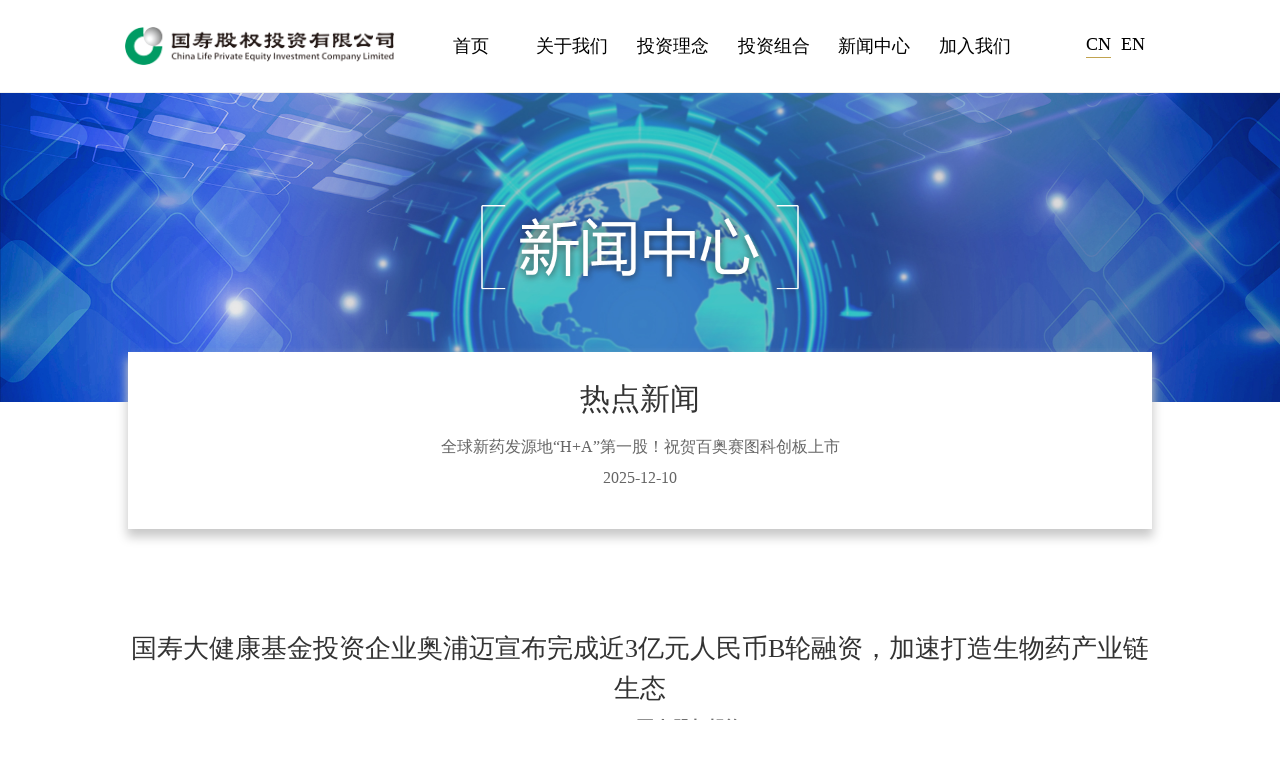

--- FILE ---
content_type: text/html
request_url: https://chinalifepe.com/1013.html
body_size: 10922
content:
<!DOCTYPE html>
<html>
<head>
    <meta charset="utf-8">
    <meta http-equiv="X-UA-Compatible" content="IE=edge">
    <meta name="viewport" content="width=device-width, initial-scale=1">
	<meta name="format-detection" content="telephone=no">
    
<title>国寿大健康基金投资企业奥浦迈宣布完成近3亿元人民币B轮融资，加速打造生物药产业链生态</title>
<meta name="keywords" content="国寿大健康基金投资企业奥浦迈宣布完成近3亿元人民币B轮融资，加速打造生物药产业链生态">
<meta name="description" content="国寿大健康基金投资企业奥浦迈宣布完成近3亿元人民币B轮融资，加速打造生物药产业链生态">


<meta name="robots" content="max-image-preview:large">
<style id="global-styles-inline-css" type="text/css">body{--wp--preset--color--black: #000000;--wp--preset--color--cyan-bluish-gray: #abb8c3;--wp--preset--color--white: #ffffff;--wp--preset--color--pale-pink: #f78da7;--wp--preset--color--vivid-red: #cf2e2e;--wp--preset--color--luminous-vivid-orange: #ff6900;--wp--preset--color--luminous-vivid-amber: #fcb900;--wp--preset--color--light-green-cyan: #7bdcb5;--wp--preset--color--vivid-green-cyan: #00d084;--wp--preset--color--pale-cyan-blue: #8ed1fc;--wp--preset--color--vivid-cyan-blue: #0693e3;--wp--preset--color--vivid-purple: #9b51e0;--wp--preset--gradient--vivid-cyan-blue-to-vivid-purple: linear-gradient(135deg,rgba(6,147,227,1) 0%,rgb(155,81,224) 100%);--wp--preset--gradient--light-green-cyan-to-vivid-green-cyan: linear-gradient(135deg,rgb(122,220,180) 0%,rgb(0,208,130) 100%);--wp--preset--gradient--luminous-vivid-amber-to-luminous-vivid-orange: linear-gradient(135deg,rgba(252,185,0,1) 0%,rgba(255,105,0,1) 100%);--wp--preset--gradient--luminous-vivid-orange-to-vivid-red: linear-gradient(135deg,rgba(255,105,0,1) 0%,rgb(207,46,46) 100%);--wp--preset--gradient--very-light-gray-to-cyan-bluish-gray: linear-gradient(135deg,rgb(238,238,238) 0%,rgb(169,184,195) 100%);--wp--preset--gradient--cool-to-warm-spectrum: linear-gradient(135deg,rgb(74,234,220) 0%,rgb(151,120,209) 20%,rgb(207,42,186) 40%,rgb(238,44,130) 60%,rgb(251,105,98) 80%,rgb(254,248,76) 100%);--wp--preset--gradient--blush-light-purple: linear-gradient(135deg,rgb(255,206,236) 0%,rgb(152,150,240) 100%);--wp--preset--gradient--blush-bordeaux: linear-gradient(135deg,rgb(254,205,165) 0%,rgb(254,45,45) 50%,rgb(107,0,62) 100%);--wp--preset--gradient--luminous-dusk: linear-gradient(135deg,rgb(255,203,112) 0%,rgb(199,81,192) 50%,rgb(65,88,208) 100%);--wp--preset--gradient--pale-ocean: linear-gradient(135deg,rgb(255,245,203) 0%,rgb(182,227,212) 50%,rgb(51,167,181) 100%);--wp--preset--gradient--electric-grass: linear-gradient(135deg,rgb(202,248,128) 0%,rgb(113,206,126) 100%);--wp--preset--gradient--midnight: linear-gradient(135deg,rgb(2,3,129) 0%,rgb(40,116,252) 100%);--wp--preset--duotone--dark-grayscale: url('#wp-duotone-dark-grayscale');--wp--preset--duotone--grayscale: url('#wp-duotone-grayscale');--wp--preset--duotone--purple-yellow: url('#wp-duotone-purple-yellow');--wp--preset--duotone--blue-red: url('#wp-duotone-blue-red');--wp--preset--duotone--midnight: url('#wp-duotone-midnight');--wp--preset--duotone--magenta-yellow: url('#wp-duotone-magenta-yellow');--wp--preset--duotone--purple-green: url('#wp-duotone-purple-green');--wp--preset--duotone--blue-orange: url('#wp-duotone-blue-orange');--wp--preset--font-size--small: 13px;--wp--preset--font-size--medium: 20px;--wp--preset--font-size--large: 36px;--wp--preset--font-size--x-large: 42px;}.has-black-color{color: var(--wp--preset--color--black) !important;}.has-cyan-bluish-gray-color{color: var(--wp--preset--color--cyan-bluish-gray) !important;}.has-white-color{color: var(--wp--preset--color--white) !important;}.has-pale-pink-color{color: var(--wp--preset--color--pale-pink) !important;}.has-vivid-red-color{color: var(--wp--preset--color--vivid-red) !important;}.has-luminous-vivid-orange-color{color: var(--wp--preset--color--luminous-vivid-orange) !important;}.has-luminous-vivid-amber-color{color: var(--wp--preset--color--luminous-vivid-amber) !important;}.has-light-green-cyan-color{color: var(--wp--preset--color--light-green-cyan) !important;}.has-vivid-green-cyan-color{color: var(--wp--preset--color--vivid-green-cyan) !important;}.has-pale-cyan-blue-color{color: var(--wp--preset--color--pale-cyan-blue) !important;}.has-vivid-cyan-blue-color{color: var(--wp--preset--color--vivid-cyan-blue) !important;}.has-vivid-purple-color{color: var(--wp--preset--color--vivid-purple) !important;}.has-black-background-color{background-color: var(--wp--preset--color--black) !important;}.has-cyan-bluish-gray-background-color{background-color: var(--wp--preset--color--cyan-bluish-gray) !important;}.has-white-background-color{background-color: var(--wp--preset--color--white) !important;}.has-pale-pink-background-color{background-color: var(--wp--preset--color--pale-pink) !important;}.has-vivid-red-background-color{background-color: var(--wp--preset--color--vivid-red) !important;}.has-luminous-vivid-orange-background-color{background-color: var(--wp--preset--color--luminous-vivid-orange) !important;}.has-luminous-vivid-amber-background-color{background-color: var(--wp--preset--color--luminous-vivid-amber) !important;}.has-light-green-cyan-background-color{background-color: var(--wp--preset--color--light-green-cyan) !important;}.has-vivid-green-cyan-background-color{background-color: var(--wp--preset--color--vivid-green-cyan) !important;}.has-pale-cyan-blue-background-color{background-color: var(--wp--preset--color--pale-cyan-blue) !important;}.has-vivid-cyan-blue-background-color{background-color: var(--wp--preset--color--vivid-cyan-blue) !important;}.has-vivid-purple-background-color{background-color: var(--wp--preset--color--vivid-purple) !important;}.has-black-border-color{border-color: var(--wp--preset--color--black) !important;}.has-cyan-bluish-gray-border-color{border-color: var(--wp--preset--color--cyan-bluish-gray) !important;}.has-white-border-color{border-color: var(--wp--preset--color--white) !important;}.has-pale-pink-border-color{border-color: var(--wp--preset--color--pale-pink) !important;}.has-vivid-red-border-color{border-color: var(--wp--preset--color--vivid-red) !important;}.has-luminous-vivid-orange-border-color{border-color: var(--wp--preset--color--luminous-vivid-orange) !important;}.has-luminous-vivid-amber-border-color{border-color: var(--wp--preset--color--luminous-vivid-amber) !important;}.has-light-green-cyan-border-color{border-color: var(--wp--preset--color--light-green-cyan) !important;}.has-vivid-green-cyan-border-color{border-color: var(--wp--preset--color--vivid-green-cyan) !important;}.has-pale-cyan-blue-border-color{border-color: var(--wp--preset--color--pale-cyan-blue) !important;}.has-vivid-cyan-blue-border-color{border-color: var(--wp--preset--color--vivid-cyan-blue) !important;}.has-vivid-purple-border-color{border-color: var(--wp--preset--color--vivid-purple) !important;}.has-vivid-cyan-blue-to-vivid-purple-gradient-background{background: var(--wp--preset--gradient--vivid-cyan-blue-to-vivid-purple) !important;}.has-light-green-cyan-to-vivid-green-cyan-gradient-background{background: var(--wp--preset--gradient--light-green-cyan-to-vivid-green-cyan) !important;}.has-luminous-vivid-amber-to-luminous-vivid-orange-gradient-background{background: var(--wp--preset--gradient--luminous-vivid-amber-to-luminous-vivid-orange) !important;}.has-luminous-vivid-orange-to-vivid-red-gradient-background{background: var(--wp--preset--gradient--luminous-vivid-orange-to-vivid-red) !important;}.has-very-light-gray-to-cyan-bluish-gray-gradient-background{background: var(--wp--preset--gradient--very-light-gray-to-cyan-bluish-gray) !important;}.has-cool-to-warm-spectrum-gradient-background{background: var(--wp--preset--gradient--cool-to-warm-spectrum) !important;}.has-blush-light-purple-gradient-background{background: var(--wp--preset--gradient--blush-light-purple) !important;}.has-blush-bordeaux-gradient-background{background: var(--wp--preset--gradient--blush-bordeaux) !important;}.has-luminous-dusk-gradient-background{background: var(--wp--preset--gradient--luminous-dusk) !important;}.has-pale-ocean-gradient-background{background: var(--wp--preset--gradient--pale-ocean) !important;}.has-electric-grass-gradient-background{background: var(--wp--preset--gradient--electric-grass) !important;}.has-midnight-gradient-background{background: var(--wp--preset--gradient--midnight) !important;}.has-small-font-size{font-size: var(--wp--preset--font-size--small) !important;}.has-medium-font-size{font-size: var(--wp--preset--font-size--medium) !important;}.has-large-font-size{font-size: var(--wp--preset--font-size--large) !important;}.has-x-large-font-size{font-size: var(--wp--preset--font-size--x-large) !important;}</style>
<link rel="stylesheet" id="trp-language-switcher-style-css" href="/wp-content/plugins/translatepress-multilingual/assets/css/trp-language-switcher.css?ver=2.3.4" type="text/css" media="all">
<link rel="EditURI" type="application/rsd+xml" title="RSD" href="/xmlrpc.php?rsd">
<link rel="wlwmanifest" type="application/wlwmanifest+xml" href="/wp-includes/wlwmanifest.xml"> 
<link rel="canonical" href="/1013.html">
<link rel="alternate" hreflang="zh-CN" href="/1013.html">
<link rel="alternate" hreflang="en-US" href="/en/1013.html/">
<link rel="alternate" hreflang="zh" href="/1013.html">
<link rel="alternate" hreflang="en" href="/en/1013.html/">
<link rel="icon" href="/wp-content/uploads/2022/09/favicon-1-150x150.png" sizes="32x32">
<link rel="icon" href="/wp-content/uploads/2022/09/favicon-1.png" sizes="192x192">
<link rel="apple-touch-icon" href="/wp-content/uploads/2022/09/favicon-1.png">
<meta name="msapplication-TileImage" content="/wp-content/uploads/2022/09/favicon-1.png">
    <!-- Bootstrap core CSS -->
    <link href="/wp-content/themes/YQ/css/bootstrap.min.css" rel="stylesheet">
    <!-- IE10 viewport hack for Surface/desktop Windows 8 bug -->
    <link href="/wp-content/themes/YQ/css/ie10-viewport-bug-workaround.css" rel="stylesheet">
    <!-- Custom styles for this template -->
    <!-- swiper -->
    
    <link rel="stylesheet" href="/wp-content/themes/YQ/css/fullpage.css">
    <!-- 滚屏 -->
    <!-- <link rel="stylesheet" type="text/css" href="../../templet/gsgq/css/gp.css" /> -->
    <link rel="stylesheet" type="text/css" href="/wp-content/themes/YQ/css/gunping.css">
    <!-- 页面样式 -->
    <link rel="stylesheet" type="text/css" href="/wp-content/themes/YQ/css/index.css">
  <link rel="stylesheet" type="text/css" href="/wp-content/themes/YQ/css/daohang.css">
  
  <link rel="stylesheet" type="text/css" href="/wp-content/themes/YQ/css/er.css">
    <!-- HTML5 shim and Respond.js for IE8 support of HTML5 elements and media queries -->
    <!--[if lt IE 9]>
    <script src="js/html5shiv.min.js"></script>
    <script src="js/respond.min.js"></script>
    <![endif]-->
    
<link rel="stylesheet" href="/wp-content/themes/YQ/css/1.css">
<link rel="stylesheet" href="/wp-content/themes/YQ/css/swiper.min.css">
</head>
<body>
    <form name="aspnetForm" method="post" action="./20121118372911" id="aspnetForm">
<div>
<input type="hidden" name="__VIEWSTATE" id="__VIEWSTATE" value="/wEPDwULLTEwNzYyNTY3MTJkZHaTTxphcd4arWa5kuaISs4GVYYPXja7dGnzXYzSro8x">
</div>

<div>

	<input type="hidden" name="__VIEWSTATEGENERATOR" id="__VIEWSTATEGENERATOR" value="E0B3E3A1">
</div>
        <div class="navBar navBars e-navbar">
<style></style>
            <!-- 导航 begin -->
            <nav class="navbar navbar-fixed-top navbar-inverse nobor">

                <!-- container begin -->
                <div class="navtop_opt">
                    <div class="container">
                        <div class="navbar-header">

                            <a class="navbar-brand" href="/">
                                <img src="/wp-content/uploads/2022/07/logos-1.png" alt=""></a>
                          <div class="nav-mobile-right">
                          <div class="g-search visible-xs">
                            <!--手机端-->
                            <style>@media screen and (max-width: 1024px){
    .tr a{
        font-size: 16px;
    position: relative;
    top: 0px;
    margin-left: 8px;
    }
}

    .tr{
        display: -webkit-flex; /* Safari */
    display: flex;
    }

    .tr1{
        order: 1;
    }
    .tr2{
        order: 2;
    }</style>
<div class="tr">
                <a href="#" class="w-search-ta tr1" onclick="event.preventDefault()">
			 CN		</a>
                
        
            
        <a class="tr2" href="/en/1013.html/" title="English">
             EN        </a>

    </div>                          </div>
                          <button class="navbar-toggle collapsed" type="button" data-toggle="collapse" data-target=".navbar-collapse">
                            <span class="sr-only"></span>
                            <span class="icon-bar"></span>
                            <span class="icon-bar"></span>
                            <span class="icon-bar"></span>
                          </button>
                          </div>
                        </div>
                        <!-- nav-collapse begin -->
                        <div class="navbar-collapse collapse" role="navigation">
                            <div class="clearfix nav-container ">
                                <ul class="nav navbar-nav main">
                                    <li class="toplogob"><a class="" href="/">
                                        <img src="/wp-content/uploads/2022/07/logos-1.png" alt=""></a></li>
		        <li class="dropdown ">
          <a class="control-pc" href="/">首页</a>
          <a class="control-mobile" href="/">首页</a>
        
        </li>
		        <li class="dropdown about">
          <a class="control-pc" href="/gsgq-life-index/">关于我们</a>
          <a class="control-mobile" href="/gsgq-life-index/" data-toggle="dropdown">关于我们</a>
                <div class="dropdown-menu">
                                            <div class="col-lg-24 g-navins">
                                                <ul class="nav navbar-nav g-xl">
                                                                                                                                                <li><a href="/gsgq-life-index/">中国人寿</a></li>
                                                                                                                                                <li><a href="/gsgq-builtcast-index/">国寿健投</a></li>
                                                                                                                                                <li><a href="/gsgq-equity-index/">国寿股权</a></li>
                                                                                                </ul>
                                            </div>
                                        </div>
        
        </li>
		        <li class="dropdown none">
          <a class="control-pc" href="/gsgq-strategy-index/">投资理念</a>
          <a class="control-mobile" href="/gsgq-strategy-index/" data-toggle="dropdown">投资理念</a>
                <div class="dropdown-menu">
                                            <div class="col-lg-24 g-navins">
                                                <ul class="nav navbar-nav g-xl">
                                                                                                                                                <li><a href="/gsgq-strategy-index/">投资策略</a></li>
                                                                                                                                                <li><a href="/gsgq-funeng-index/">投资赋能</a></li>
                                                                                                </ul>
                                            </div>
                                        </div>
        
        </li>
		        <li class="dropdown ">
          <a class="control-pc" href="/gsgq-medicalhealth-index/">投资组合</a>
          <a class="control-mobile" href="/gsgq-medicalhealth-index/" data-toggle="dropdown">投资组合</a>
                <div class="dropdown-menu">
                                            <div class="col-lg-24 g-navins">
                                                <ul class="nav navbar-nav g-xl">
                                                                                                                                                <li><a href="/gsgq-medicalhealth-index/">医疗健康</a></li>
                                                                                                </ul>
                                            </div>
                                        </div>
        
        </li>
		        <li class="dropdown ">
          <a class="control-pc" href="/category/gsgq-news/">新闻中心</a>
          <a class="control-mobile" href="/category/gsgq-news/">新闻中心</a>
        
        </li>
		        <li class="dropdown ">
          <a class="control-pc" href="/gsgq-joinus-index/">加入我们</a>
          <a class="control-mobile" href="/gsgq-joinus-index/">加入我们</a>
        
        </li>
	

<!--										<li class="toplogoba">-->
<!--                                    <a href="#" class="dropdown-toggle" style="cursor: auto; display:none;">-->
<!--                                        <img src="/templet/gsgq/images/dhs.png" alt="" />-->
<!---->
<!--                                    </a>-->
<!---->
<!--                                </li>-->
                                </ul>
                              <div class="g-search hidden-xs w-search">
                                <div class="w-search-t">
<style>@media screen and (max-width: 1024px){
    .tr a{
        font-size: 16px;
    position: relative;
    top: 0px;
    margin-left: 8px;
    }
}

    .tr{
        display: -webkit-flex; /* Safari */
    display: flex;
    }

    .tr1{
        order: 1;
    }
    .tr2{
        order: 2;
    }</style>
<div class="tr">
                <a href="#" class="w-search-ta tr1" onclick="event.preventDefault()">
			 CN		</a>
                
        
            
        <a class="tr2" href="/en/1013.html/" title="English">
             EN        </a>

    </div>
</div>
                              </div>
                            </div>
                        </div>
                        <!-- nav-collapse end -->


                    </div>
                </div>

                <!-- container end-->
            </nav>
            <!-- 导航结束 -->        </div>

        <div class="e-banner">
            
    
    <img src="/wp-content/themes/YQ/picture/6866e18a-c4c0-440a-9af0-eaa31635d54e.jpg" class="hidden-xs" alt="">
    <img src="/wp-content/themes/YQ/picture/6c76c137-1490-478c-a744-c98f48bacd4d.png" class="visible-xs" alt="">
    
            
        </div>

        <div class="e-cont" id="div_c">
            
    <div class="e-center e-b">
        <div class="swiper-container swiper8">
		<h2>热点新闻</h2>
            <div class="swiper-wrapper" style="height: auto;">
                <div class="swiper-slide">
                    
                    <p><a href="/2774.html">全球新药发源地“H+A”第一股！祝贺百奥赛图科创板上市</a></p>
                    <p>2025-12-10</p>

                </div>
                <div class="swiper-slide">
                    
                    <p><a href="/2767.html">七度蝉联！国寿股权揽获多项金牛大奖</a></p>
                    <p>2025-12-08</p>

                </div>
                <div class="swiper-slide">
                    
                    <p><a href="/2753.html">六度蝉联！国寿股权荣获“2025保险资金‘长钱长投’方舟奖”</a></p>
                    <p>2025-11-21</p>

                </div>
                <div class="swiper-slide">
                    
                    <p><a href="/2747.html">自立自强！祝贺西安奕材科创板上市</a></p>
                    <p>2025-10-28</p>

                </div>
                <div class="swiper-slide">
                    
                    <p><a href="/2705.html">祝贺汉邦科技科创板上市！国产色谱纯化装备领域第一股</a></p>
                    <p>2025-05-16</p>

                </div>
                <div class="swiper-slide">
                    
                    <p><a href="/2674.html">2025第一家！祝贺赛分科技科创板上市</a></p>
                    <p>2025-01-10</p>

                </div>
                <div class="swiper-slide">
                    
                    <p><a href="/2668.html">盛合晶微完成7亿美元新增定向融资</a></p>
                    <p>2025-01-08</p>

                </div>
                <div class="swiper-slide">
                    
                    <p><a href="/2665.html">国寿股权公司发布《2024年社会责任暨ESG报告》</a></p>
                    <p>2024-12-30</p>

                </div>
                <div class="swiper-slide">
                    
                    <p><a href="/2602.html">祝贺晶泰科技港交所上市！以AI+机器人打造18C第一股</a></p>
                    <p>2024-06-13</p>

                </div>
                <div class="swiper-slide">
                    
                    <p><a href="/2617.html">总规模100亿！中国人寿集团设立行业首支银发产业基金</a></p>
                    <p>2024-05-13</p>

                </div>
                <div class="swiper-slide">
                    
                    <p><a href="/2585.html">江苏威凯尔完成C轮超4.5亿元融资</a></p>
                    <p>2024-01-04</p>

                </div>
                <div class="swiper-slide">
                    
                    <p><a href="/2575.html">国寿股权公司发布《2023年度ESG报告》</a></p>
                    <p>2023-12-28</p>

                </div>
                <div class="swiper-slide">
                    
                    <p><a href="/2521.html">祝贺第四范式港交所上市！以人工智能助力行业智能化改造</a></p>
                    <p>2023-09-28</p>

                </div>
                <div class="swiper-slide">
                    
                    <p><a href="/2425.html">国寿股权领投海辰储能C轮融资</a></p>
                    <p>2023-07-05</p>

                </div>
                <div class="swiper-slide">
                    
                    <p><a href="/2418.html">先通医药完成超11亿元新一轮融资</a></p>
                    <p>2023-07-03</p>

                </div>
                <div class="swiper-slide">
                    
                    <p><a href="/2391.html">国寿股权领投关怀医疗C轮融资</a></p>
                    <p>2023-06-14</p>

                </div>
                <div class="swiper-slide">
                    
                    <p><a href="/2351.html">国寿股权领投盈科生物B轮融资</a></p>
                    <p>2023-06-01</p>

                </div>
                <div class="swiper-slide">
                    
                    <p><a href="/2292.html">国寿股权领投动物创新药伟杰信生物C轮融资</a></p>
                    <p>2023-05-22</p>

                </div>
                <div class="swiper-slide">
                    
                    <p><a href="/2217.html">国寿股权领投视微影像C轮融资</a></p>
                    <p>2023-03-09</p>

                </div>
                <div class="swiper-slide">
                    
                    <p><a href="/2063.html">国寿股权领投芯长征科技D轮融资</a></p>
                    <p>2023-01-09</p>

                </div>
                <div class="swiper-slide">
                    
                    <p><a href="/2049.html">国寿股权公司发布《2022年度ESG报告》</a></p>
                    <p>2022-12-20</p>

                </div>
                <div class="swiper-slide">
                    
                    <p><a href="/1697.html">谨防不法分子利用国寿股权公司名义从事非法活动的声明</a></p>
                    <p>2022-12-16</p>

                </div>
                <div class="swiper-slide">
                    
                    <p><a href="/2040.html">奕斯伟材料完成近40亿元人民币C轮融资</a></p>
                    <p>2022-12-12</p>

                </div>
                <div class="swiper-slide">
                    
                    <p><a href="/2036.html">迈科康生物完成B+轮融资</a></p>
                    <p>2022-12-07</p>

                </div>
                <div class="swiper-slide">
                    
                    <p><a href="/2016.html">祝贺健世科技港交所上市！让创新科技守护人类心脏健康</a></p>
                    <p>2022-10-10</p>

                </div>
                <div class="swiper-slide">
                    
                    <p><a href="/1982.html">祝贺奥浦迈科创板上市！国产替代正当时</a></p>
                    <p>2022-09-02</p>

                </div>
                <div class="swiper-slide">
                    
                    <p><a href="/1977.html">祝贺百奥赛图港交所上市！实现中国生物医药企业源头创新</a></p>
                    <p>2022-09-01</p>

                </div>
                <div class="swiper-slide">
                    
                    <p><a href="/1969.html">祝贺联影医疗科创板上市！重塑世界高端医疗装备行业格局</a></p>
                    <p>2022-08-22</p>

                </div>
                <div class="swiper-slide">
                    
                    <p><a href="/1951.html">出发！国寿股权“社会责任日” 共建可持续未来</a></p>
                    <p>2022-08-08</p>

                </div>
                <div class="swiper-slide">
                    
                    <p><a href="/1946.html">国寿大健康基金投资泰邦生物</a></p>
                    <p>2022-08-02</p>

                </div>
                <div class="swiper-slide">
                    
                    <p><a href="/1932.html">国寿大健康基金领投迈科康生物</a></p>
                    <p>2022-07-20</p>

                </div>
                <div class="swiper-slide">
                    
                    <p><a href="/1921.html">祝贺普瑞眼科创业板上市！</a></p>
                    <p>2022-07-05</p>

                </div>

            </div>
            <div class="swiper-pagination"></div>
        </div>
        <div class="new-n-er">
            <h2>国寿大健康基金投资企业奥浦迈宣布完成近3亿元人民币B轮融资，加速打造生物药产业链生态</h2>
            <h3>2020-08-26 / 国寿股权投资</h3>
<p>2020年8月26日，奥浦迈宣布完成近3亿元人民币B轮融资，旨在扩建培养基和CDMO产能，加速打造生物药产业链生态。本轮融资由CPE（中信产业基金）领投，本草资本和基石资本跟投。奥浦迈于2020年年初完成了1亿元人民币融资。</p>
<p><img class="aligncenter wp-image-1397 size-full" src="/wp-content/uploads/2020/08/20200826-1.jpeg" alt="" width="1076" height="455" srcset="/wp-content/uploads/2020/08/20200826-1.jpeg 1076w, /wp-content/uploads/2020/08/20200826-1-300x127.jpeg 300w, /wp-content/uploads/2020/08/20200826-1-1024x433.jpeg 1024w, /wp-content/uploads/2020/08/20200826-1-768x325.jpeg 768w, /wp-content/uploads/2020/08/20200826-1-18x8.jpeg 18w" sizes="(max-width: 1076px) 100vw, 1076px"></p>
<p>奥浦迈通过培养基+CDMO有机整合的商业模式，以优质培养基降低抗体药生产成本，实现进口替代，以一站式CDMO平台赋能创新药开发。“本轮融资是奥浦迈快速且踏实前进路上的又一个里程碑，是投资机构对奥浦迈过去成绩、未来发展战略和愿景的高度认可”，奥浦迈创始人董事长肖志华博士表示。“抗体药物进入了产业化的黄金时代，加上2020年日趋复杂的国际关系，培养基进口替代和CDMO将迎来爆发增长的窗口期，奥浦迈作为行业领导品牌，积累了一批优质的客户和项目，未来发展可期。我们将和现有及新进投资人一起，做好生物药基础工程，提升生物药产业链现代化和安全性”。</p>
<p>CPE项目负责人曹霞表示：随着中国研发技术的积累以及国家政策的支持，中国不断涌现拥有自主创新、拥有核心技术的公司，生物制药行业也迎来了高速增长的时代。义是理想、信是道路，奥浦迈作为民族抗体培养基的龙头企业，以其不断创新的研发能力和匠心精神，为全球生物药公司客户提供更稳定、更优异的原料供应，在世界范围内实现中国替代，是中国生物药大发展的缩影，是中华民族重回世界舞台的鉴证。我们很荣幸能在此过程中，与肖博士及公司同道们一起，携手共进，为中国医药事业的进步贡献力量。</p>
<p>本草资本合伙人刘千叶博士表示：培养基是生物大分子药开发和生产的关键原料，通过CDMO开发过程嵌入大分子药的整个生命周期，有着很高的技术和品牌壁垒。奥浦迈作为这个领域的国内领军企业，我们看好其在这个即将爆发的大赛道上成长为中国生物药发展的中坚力量，也期待本草投资的很多生物创新药能与奥浦迈合作，产生更多协同效应。</p>
<p>基石资本副总裁严涛表示：生物药行业发展迅猛，细胞培养基作为生物药生产的关键要素之一，是行业的重要基础设施，国产化意义重大。奥浦迈团队拥有扎实的技术积累与丰富的产业化经验，培养基与CDMO两大业务协同发展，我们高度看好并期待公司在国内以至国际生物药行业发展发挥更大作用。</p>
<p>国寿股权投资公司负责人张蕾娣表示：伴随技术实力提升及政策改革红利，我国生物医药产业迎来自主创新的收获期，同时新医疗改革和医保支付改革也加快了创新药的国产化进程，加速进口替代成为行业主旋律。奥浦迈经历七年发展，不忘初心，专注技术进步，潜心研发创新，已经成为我国领先的生物制药核心原料生产商和CDMO一站式服务平台。国寿大健康基金希望与奥浦迈及新的合作伙伴一道，积极构建创新药服务生态圈，共同推进我国生物医药产业的转型升级与创新发展。</p>
<p>华兴资本管理合伙人张俊杰表示：中国生物制药的发展离不开上游核心技术的坚实基础。在当下的市场环境里，产业迎来从科研进入商业化的巨大机会，也面临着商业转化和成本优化的艰巨挑战。因此上游行业能提供优质、匹配当前支付能力的生产解决方案显得尤为重要。我们非常有幸能和肖博士带领的奥浦迈团队同行。几年以来，我们不断见证着公司团队的快速成长，技术突破，和业务的延伸。相信奧浦迈有有实力为客户持续创造价值，陪伴中国生物制药企业迈进发展新阶段。</p>
<p>达晨财智医疗健康投资董事总经理李江峰表示：达晨财智在A轮就投资了奥浦迈，我们很欣喜的见证了企业一步一个脚印的发展。目前公司产品和服务除了获得国内多家生物医药企业客户的认可之外，已经延伸至海外市场，公司业绩保持高速成长，成为了国内生物制药培养基及CDMO领域毋庸置疑的龙头之一。感谢新投资人对奥浦迈的认可，我们共同期待在肖博士带领的团队的奋发进取和资本的携手助力下，奥浦迈能在生物医药领域快速发展的大潮中继续乘风破浪，迈向下一个里程碑，成为中国最专业的生物制药产品及服务品牌。</p>
<p><strong>奥浦迈公司简介</strong></p>
<p>上海奥浦迈生物科技有限公司（Shanghai OPM Biosciences Co., Ltd.）是一家国际领先的细胞培养技术开发和委托开发生产服务（CDMO）的高科技公司。2013年创立于上海张江国际医学园区，奥浦迈名字取自于英文“Optimize优化”，在张江科学城建有1500平米研发、2000平米符合GMP标准的培养基生产基地、和4000平米生物药CDMO服务平台。奥浦迈为客户提供培养基和CDMO服务整体解决方案，加速创新药从基因（DNA）到临床申报（IND）及上市申请（BLA）的进程，以嘉惠中国病患福祉,助力药企为中国病患提供可负担得起的好药为最终使命。奥浦迈正在建设12000平米符合GMP标准的二期培养基生产基地和CDMO平台。思伦生物是奥浦迈全资子公司，聚焦蛋白抗体药一站式CDMO服务平台，为国内外客户提供从稳定细胞系构建，细胞培养工艺开发、到中试生产以及临床I&amp;II期样品生产的全流程服务。奥浦迈已获得80余件知识产权。被评为高新技术企业、市“专精特新”企业、重点科创、研发机构、小巨人培育、中国创新创业大赛优秀企业，以及“博士后科研工作站”等荣誉。</p>
<p><strong>CPE简介</strong></p>
<p>CPE成立于2008年6月，是一家市场化独立运作的资产管理机构，专注于挖掘与中国国民经济增长相关的中国与国际投资机会。公司秉持长期投资策略和“以专业创造价值”的基本理念，专注于医疗与健康、科技与工业、消费与互联网、软件与商业服务、不动产等重点投资领域。CPE致力与被投企业建立长期合作伙伴关系，助力被投企业的可持续发展，与此同时，推动被投企业所处行业及社会的整体发展。</p>
<p><strong>3E Capital简介</strong></p>
<p>本草资本是一家专注于投资全球领先医疗健康企业的专业化基金，主要投资创新医药以及交叉创新的医疗器械和诊断技术。本草资本创始团队均具有医疗产业背景，在医疗健康领域拥有十年以上的投资经验及丰富的成功案例。本草资本是人民币和美元双币种基金管理人，累计投资和孵化40余家境内外医疗创新企业，在北京、上海、硅谷设有办公室。本草资本秉持“成就伟大医疗健康企业，树立国际专业投资品牌”的愿景，为优秀的创业团队赋能助力，为投资者带来优异的业绩回报。</p>
<p><strong>Co-Stone Capital简介</strong></p>
<p>基石资本是一家底蕴深厚的股权投资管理机构，发端于2001年，拥有18年投资管理经验，是中国最早的私募股权投资机构之一。公司总部位于深圳，在北京、上海、香港、合肥设有分部。目前，基石资本已累计管理天使、VC、PE、并购、定向增发、私募证券等类型的投资基金共80余只，累计资产管理规模逾500亿元，在全国位居行业前列。基石资本秉持“集中投资、重点服务”的投资理念，在科技技术、医疗健康、文化娱乐、消费服务等领域，培育和造就了一批行业领袖与细分行业龙头，并获得了持续、稳健、优异的历史回报。</p>
        </div>
    </div>
    <div class="new-n-ers">
        <div class="e-center e-center-xin">
            <h2>更多推荐</h2>
            <ul>
                <a href="/2774.html">
                    <li class="col-xs-12 col-md-8">
                        <img src="/wp-content/uploads/2025/12/官网封图.png">
            <h2>全球新药发源地“H+A”第一股！祝贺百奥赛图科创板上市</h2>
            <p>2025-12-10</p>
                    </li>
                </a>
                <a href="/2767.html">
                    <li class="col-xs-12 col-md-8">
                        <img src="/wp-content/uploads/2025/12/官网封图-拷贝.png">
            <h2>七度蝉联！国寿股权揽获多项金牛大奖</h2>
            <p>2025-12-08</p>
                    </li>
                </a>
                <a href="/2758.html">
                    <li class="col-xs-12 col-md-8">
                        <img src="/wp-content/uploads/2025/12/官网封图-拷贝-2.png">
            <h2>国际志愿者日：送你一朵小红花</h2>
            <p>2025-12-05</p>
                    </li>
                </a>
            </ul>
        </div>
    </div>

        </div>
        
   
 <a onclick="pageScroll()" id="gotoTop">
        <img src="/wp-content/themes/YQ/picture/top.png">TOP</a>

<div class="section footers fp-auto-height" data-anchor="footer">
<style></style>
            <div class="footers-c">
                <div class="footers-ca">
                    <p>联系我们</p>
                </div>
                <div class="footers-cb">
                    
                    <h2>地址</h2>
	                    <div class="xsj-foot">
                    <h3>北京<img src="/wp-content/themes/YQ/picture/footer-1.png">
</h3>
                    <p>北京市朝阳区东三环中路5号<br>财富金融中心67层(100020)<br>010-8560 8999</p>
</div>
	                    <div class="xsj-foot">
                    <h3>上海<img src="/wp-content/themes/YQ/picture/footer-1.png">
</h3>
                    <p>上海市浦东新区银城路88号<br>中国人寿金融中心39层(200010)<br>021-6888 3668</p>
</div>
	
                </div>
                <div class="footers-cc">
                    <p>
                        <img src="/wp-content/themes/YQ/picture/footer-2.png">
                    </p>
                    
                     <p><span>媒体联系</span><a href="mailto:pr@chinalifepe.com" target="_blank" rel="noopener">pr@chinalifepe.com</a></p>
<p><span>项目投递</span><a href="mailto:bp@chinalifepe.com" target="_blank" rel="noopener">bp@chinalifepe.com</a></p>
<p><span>加入我们</span><a href="mailto:hr@chinalifepe.com" target="_blank" rel="noopener">hr@chinalifepe.com</a></p>
                       
                </div>
<p class="xsj-x footers-ba">Copyright © 2020 国寿股权投资有限公司 版权所有<span><a href="https://beian.miit.gov.cn/" target="_blank">沪ICP备16047596号-1</a></span></p>
<p class="xsj-y" style="color: #fff;width: 100%;">Copyright © 2020 国寿股权投资有限公司 版权所有<br><a style="color:#fff;" href="https://beian.miit.gov.cn/" target="_blank">沪ICP备16047596号-1</a></p>
            </div>
        </div>
        <script src="https://static.chinalifepe.com/js/jquery.min.js"></script>
        <script src="https://static.chinalifepe.com/js/bootstrap.min.js"></script>
		<script src="https://static.chinalifepe.com/js/swiper.min.js"></script>
        <!-- Initialize Swiper -->
        

        
    <script>
        var mySwiper = new Swiper('.swiper-container', {
		
	pagination: {
    el: '.swiper-pagination',
clickable:true,
hideOnClick :false,
  },
          

		autoplay: true,
        // 如果需要分页器
        
        })
    </script>
 <script>
            function gotoTop(min_height) {
                //预定义返回顶部的html代码，它的css样式默认为不显示
                var gotoTop_html = '<div id="gotoTop">返回顶部<\/div>';
                //将返回顶部的html代码插入页面上id为page的元素的末尾 
                $("#page").append(gotoTop_html);
                $("#gotoTop").click(//定义返回顶部点击向上滚动的动画
                    function () {
                        $('html,body').animate({ scrollTop: 0 }, 700);
                    }).hover(//为返回顶部增加鼠标进入的反馈效果，用添加删除css类实现
                        function () { $(this).addClass("hover"); },
                        function () {
                            $(this).removeClass("hover");
                        });
                //获取页面的最小高度，无传入值则默认为600像素
                min_height ? min_height = min_height : min_height = 600;
                //为窗口的scroll事件绑定处理函数
                $(window).scroll(function () {
                    //获取窗口的滚动条的垂直位置
                    var s = $(window).scrollTop();
                    //当窗口的滚动条的垂直位置大于页面的最小高度时，让返回顶部元素渐现，否则渐隐
                    if (s > min_height) {
                        $("#gotoTop").fadeIn(100);
                    } else {
                        $("#gotoTop").fadeOut(200);
                    };
                });
            };
            gotoTop();
    </script>

		
    </form>
</body>
</html>

--- FILE ---
content_type: text/css
request_url: https://chinalifepe.com/wp-content/themes/YQ/css/gunping.css
body_size: 1174
content:
.section-wrap{ width: 100%; height: 100%;
        }
 
        .section-wrap .section{width: 100%; height: 100%;
        }
 
        .section-wrap .section:nth-child(1){ height: 100% !important; }
        .section-wrap .section:nth-child(1) .fp-tableCell{vertical-align:inherit;}
        .section-wrap .section:nth-child(2){background: url(/wp-content/themes/YQ/image/cnm.png) no-repeat bottom;}
        .section-wrap .section:nth-child(3){ }
        .section-wrap .section:nth-child(4){}
        .section-wrap .section:nth-child(5){ }
 
        
        .section-btn{
            /*width:200px;*/
            position:fixed;
            right:0;
            top:35%; padding:3% 0 3% 3%;
            z-index: 9;/*background:rgba(255, 255, 255, 0.3*/)
        }
        .section-btn .active a{ color: #000; }
        .arrow{
            opacity:1;
            animation:arrow 4s cubic-bezier(0.5,0,0.1,2) infinite;
            -webkit-animation:arrow 4s cubic-bezier(0.5,0,0.1,2) infinite;
            transform:rotate(0deg);
            -webkit-transform:rotate(0deg);
            position:absolute;
            bottom:1%;
            left:50%;
            margin-left:-30px;
            width:29px;
            height:110px;
            text-align: center;
            cursor:pointer;
            overflow:hidden;
            box-sizing: border-box;z-index: 9999;
        }
 
        .arrow:hover{
            animation-play-state:paused;
            -webkit-animation-play-state:paused;
        }
 
        @keyframes arrow{
            0%{}
            100%{bottom:1%; opacity:1}
            50%{bottom:7%; opacity:0.5}
        }
 
        @-webkit-keyframes arrow{
            0%{}
            100%{bottom:1%; opacity:1}
            50% {bottom:7%; opacity:0.5}
        }
 
        
@media (max-width: 1600){.section-wrap .section:nth-child(2){background: url(/wp-content/themes/YQ/image/cnm.png) no-repeat bottom; background-size:90%; }}
@media (max-width: 1400){.section-wrap .section:nth-child(2){background: url(/wp-content/themes/YQ/image/cnm.png) no-repeat bottom; background-size:80%;}}     
@media (max-width: 1366px){.section-wrap .section:nth-child(2){background: url(/wp-content/themes/YQ/image/cnm.png) no-repeat bottom; background-size:80%;}}
 @media screen and (max-width: 768px) { 
    .section-wrap .section:nth-child(3){ position: relative; }
.section-wrap .section:nth-child(2){ padding-bottom: 1%; }
.sj-y{ display: none !important; }
.e-b{ width: 96% !important; margin:0 auto;}
.section-wrap{ height: auto; }
.section-wrap .section{ height: auto; }
.swiper-wrapper{ height: auto; }
.zy-d{bottom: 30% !important; top:50% !important; width: 90% !important; left: 5%;}
.banner-text h2{font-size: 2.8rem !important;/*font-size: 28px !important;*/}
.banner-text h3{ font-size: 2rem !important; /*font-size: 20px !important;*/line-height: 24px !important; }
.index2-top{ margin-top: 5%; }
.index2-top p{ line-height: 25px !important; text-align: left; font-size: 1.8rem !important;/*font-size: 18px !important;*/ text-indent: 2em; }
.index2-top p span{ font-size: 1.8rem !important;/*font-size: 18px !important;*/}
.index-2b{ margin-top: -62% !important; height: auto !important;position: relative !important; overflow:hidden !important;  }
.index-2b ul{ width: 100% !important; left: 0 !important;height: auto !important; position: inherit !important; }
.index-2b li .index-2bs h2{ font-size: 2.4rem !important;/*font-size: 24px !important; */}
.index-2b li .index-2bs h2 span{ font-size: 2rem !important; /*font-size: 20px !important;*/}
.index-2b li .index-2bs h3{ font-size: 1.6rem !important; /*font-size: 16px !important;*/}
.index-2b li{ padding-top: 65% !important; height: auto !important; }
.index2-tops{ margin-top: 8% !important; margin-bottom:5%;}
.index2-tops a{ width: 25% !important; font-size: 1.6rem !important; /*font-size: 16px !important;*/}
.index3-top{ width: 97% !important; margin-top: 12%; left: 3% !important;  }
.index3-top p{ width: 100% !important; line-height: 24px !important;}
.index-3b ul{ position: inherit !important; width: 100% !important; left: 0% !important; height: auto !important; margin-left: 0% !important;}
.index-3b li{ height: auto !important;margin-top: 3%; }
.index-3bs{ top: 5% !important; }
.index-3b{ height:auto !important; overflow: hidden; }
.index3-tops a{ font-size: 1.6rem !important;/*font-size: 16px !important;*/ }
.index4s{ left: 0 !important; }
.index4s h2{ margin-top: 10%; }
.index5s{ left: 0 !important; }
.index5s h2{ margin-top: 10%; }
.index5a-li{ margin:5% 0 5% !important; }
.index4s h3{ font-size: 1.6rem !important; /*font-size: 16px !important;*/}
.index3-top a{ font-size: 1.6rem !important;/*font-size: 16px !important;*/ }
.index5s h3{ font-size: 1.6rem !important; /*font-size: 16px !important;*/ }
.index4s{ width: 97% !important; margin-top: 12%; left: 3% !important;  }
.index5s{ width: 97% !important; margin-top: 12%; left: 3% !important;  }
.index-3b li .index-3bs1{ margin-top: 0 !important; }
.index-3b li .index-3bs2{ margin-top: 0 !important; }
.index-3b li .index-3bs3{ margin-top: 0 !important; }
.index-3b li .index-3bs4{ margin-top: 0 !important; }
.index3-top{ margin-left: 3% !important; }
}


--- FILE ---
content_type: text/css
request_url: https://chinalifepe.com/wp-content/themes/YQ/css/index.css
body_size: 4295
content:

html,
body,
ul,
li,
ol,
dl,
dd,
dt,
p,
h1,
h2,
h3,
h4,
h5,
h6,
form,
fieldset,
legend,
img {
  margin: 0;
  padding: 0;
}
fieldset,
img {
  border: none;
}
img {
  display: block;
}
address,
caption,
cite,
code,
dfn,
th,
var {
  font-style: normal;
  font-weight: normal;
}
ul,li,
ol {
  list-style: none;
}
input {
  padding-top: 0;
  padding-bottom: 0;
}
input::-moz-focus-inner {
  border: none;
  padding: 0;
}
select,
input {
  vertical-align: middle;
}
select,
input,
textarea {
  font-size: 12px;
  margin: 0;
}
input[type="text"],
input[type="password"],
textarea {
  outline-style: none;
  -webkit-appearance: none;
}
textarea {
  resize: none;
}
input,
select,
textarea,
button {
  margin: 0;
  padding: 0;
  resize: none;
  border: none;
  vertical-align: middle;
  *font-size: 100%;
  outline: none;
}
input::-ms-clear {
  display: none;
}
input::input-placeholder {
  color: #fff;
}
input::-webkit-input-placeholder {
  color: #fff;
}
input:-moz-placeholder {
  color: #fff;
}
input::-moz-placeholder {
  color: #fff;
}
input:-ms-input-placeholder {
  color: #fff;
}
textarea::textarea-placeholder {
  color: #fff;
}
textarea::-webkit-textarea-placeholder {
  color: #fff;
}
textarea:-moz-placeholder {
  color: #fff;
}
textarea::-moz-placeholder {
  color: #fff;
}
textarea:-ms-textarea-placeholder {
  color: #fff;
}
body {
  overflow-x: hidden;
  background: #fff;
}
table {
  border-collapse: collapse;
}
body {
  background: #fff;
  font: 12px/21px "微软雅黑";
}
a {
  color: #333;
  text-decoration: none;
}
a:visited {
  color: #666;
}
a:hover,
a:active,
a:focus {
  color: #666;
  text-decoration: none;
}
p{
  font-size: 16px;
  font-size: 1.6rem;
  color: #666;
  /* line-height: 28px; */
}
img{
  /* max-width: 100%; */
}
html{font-size:62.5%;-webkit-text-size-adjust:none;}
html {-webkit-text-size-adjust:100%;-ms-text-size-adjust: 100%;}
.sj-x{ display: none; }
.navBar{background: none; position:fixed; width: 100%; top: 0;z-index: 9999;}
.navBars{background: #fff; position:fixed; width: 100%; top: 0;z-index: 9999; border-bottom: 1px solid #f0f0f0; }
.footers{width:100%; text-align: center;color:#999;}
#menu li{ line-height: 35px; height: 35px; }
#menu span{ display:none; font-size: 14px; }
#menu .ce-1{ float: right; margin-top: 15px; margin-left: 10px; }
#menu span img{ float: right; margin-top: 15px; margin-left: 10px; }
#menu .active span{ display:block; }
#menu .active .ce-1{display: none; }


.bannerimg img{ width: 100%; height: 100%; }
.banner-text{ position: absolute; left: 10%; bottom: 5% !important; text-align: left; }
.banner-text h2{ color: #fff; font-size: 66px;/* font-size: 6.6rem; */ margin-bottom: 2%; font-weight:bold;}
.banner-text h3{ color: #fff; font-size: 24px;  /*font-size: 2.4rem;*/ line-height: 35px;}
.banner-text img{ width: auto; margin-top: 5%; }
.xin-gy{width:80%; margin:0 auto; max-width: 1600px;}
.index2-top{ /*position: relative;*/ text-align: center; /*top: 30%;*/ z-index: 999; margin-bottom: 5%; }
.index2-top h2{ font-size:32px; /*font-size: 3.2rem; */ color: #333333; margin-bottom: 2%; font-weight: bold; }
.index2-top p{ font-size: 24px; /*font-size: 2.4rem;*/ color: #666; line-height: 38px; }
.index2-top p span{ font-size: 24px; /*font-size: 2.4rem;*/ font-weight: bold; color: #333333; }
.index-2b{ margin: 0 auto;  /*height: 100%;*/ width: 100%; overflow: hidden; margin-bottom: 8%;}
.index-2b ul{ /*height: 100%; position: absolute;*/width: 100%; /*left: 10%;*//* border-left: 1px solid #f0f0f0;*/ }
.index-2b li{ float: left; text-align: center;/* border-right: 1px solid #f0f0f0;*/ /*height: 100%; position: relative;*/}
.index-2b li .index-2bs{ /*position: relative; top:40%;*/ }
.index-2b li .index-2bs h2{color: #d0a960; font-size: 72px;/* font-size: 7.2rem;*/ margin-bottom: 3%; }
.index-2b li .index-2bs h2 span{color: #d0a960; font-size: 36px; /*font-size: 3.6rem; */}
.index-2b li .index-2bs h3{ color: #333; font-size: 24px; /*font-size: 2.4rem;*/ }
.index2-tops{ /*position: relative;*/ text-align: center; /*bottom: 25%;*/ z-index: 999; }
.index2-tops a{background: #d0a960; width: 15%; display: inline-block; color: #fff; padding: 1% 0; font-size: 24px;/* font-size: 2.4rem;*/}
.xsj-y{ display: none; }
.index3-top{/* position: relative;*/ margin-left: 10%; text-align: left; top: 17%; z-index: 999; width: 80%; left: 10%; margin-top: 4%;}
.index3-top h2{ font-size: 42px; /*font-size: 4.2rem; */color: #333; margin-bottom: 15px; font-weight:bold;  }
.index3-top p{ font-size: 22px; /*font-size: 2.2rem;*/ color: #666; line-height: 38px; width: 40%; }
.index3-top p span{ font-size: 24px; /*font-size: 2.4rem;*/ font-weight: bold; color: #333333; }
.index-3b{ margin: 0 auto;  /*height: 100%;*/ }
.index-3b ul{ height: 100%; /*position: absolute;*/width: 81%; left: 9.5%; margin-left: 9.5%; }
.index-3b li{ float: left; text-align: center;/*height: 100%;*/ position: relative;}
.index-3b li .index-3bs{ position: relative; top:30%; overflow: hidden; }
.index-3b li .index-3bs img{ width: 100%; }
.index-3b li .index-3bs img{
  cursor: pointer;
  transition: all 0.6s;
}
.index-3b li .index-3bs img:hover{
  transform: scale(1.2);
}
.index-3b li .index-3bs1{ position: relative; top:27%; margin-top: 20%; }
.index-3b li .index-3bs2{ position: relative; top:22%; margin-top: 8%; }
.index-3b li .index-3bs3{ position: relative; top:17%; margin-top: 0%; }
.index-3b li .index-3bs4{ position: relative; top:12%; margin-top: -5%; }
.index-3b li .index-3bs h2{color: #fff; font-size: 24px; /*font-size: 2.4rem;*/ position: absolute; bottom: 10%; left: 3%; }
.index-3b li .index-3bs h3{ color: #fff; font-size: 16px;/* font-size: 1.6rem;*/  position: absolute; bottom: 5%; left: 3%;}
/*.index3-topsa{ position: absolute;  bottom: 5%; right: 0; z-index: 999; width: 80%; left: 10%;}*/
.index3-top a{ color: #d0a960; font-size: 32px; /*font-size: 3.2rem;*/ /*float: right;*/}
.index3-tops{ /*position: absolute; */ bottom: 5%;z-index: 999; width: 60%; right: 10%; float: right; margin-right: 10%;margin-top: -1%;}
.index3-tops a{ color: #d0a960; font-size: 28px; /*font-size: 2.8rem;*/ float: right; border:1px solid #d0a960;
    margin-left: 20px;
    padding: 1% 2%;}
.section-wrap .section:nth-child(4){ background: url(/wp-content/themes/YQ/image/index4-b.png) no-repeat center bottom; }
.index4{z-index: 999; width: 100%; left: 0; position: relative; overflow-x: hidden;}
.index4s{z-index: 999; width: 80%; left: 10%; position: relative;}
.index4s h2{ font-size: 42px; /*font-size: 4.2rem;*/ color: #333; margin-bottom: 10px; font-weight:bold; }
.index4s h3{ font-size: 32px; /*font-size: 3.2rem;*/ color: #d0a960; }
.index4-li{ margin-top: 43px; }
.index4-li h2{ color: #000; text-align: center; font-size: 16px; /*font-size: 1.6rem;*/ height: 70px; line-height: 75px;/* border-bottom: 1px solid #999;*/  position: relative;}
.index4-li h2 .index4-li-img{ position: absolute;  left: 47%; bottom: -21px;}
.index4-li h2 .index4-li-imgs{ display: none; position: absolute;left: 44%; bottom: -27px;}
.index4-lia{ margin: 0 auto; width: 100%; }
.index4-li h3{ font-size: 20px; /*font-size: 2rem;*/ text-align: center; line-height: 30px; margin-top: 5%; font-weight: bold; color: #666;}
.index4-li p{ font-size: 15px;/* font-size: 1.8rem;*/ text-align: center; line-height: 25px;  }
.swiper2 .swiper-slide-active h2{ color: #d0a960;/* font-size: 2.8rem;*/ font-size: 28px; line-height: 60px; }
.swiper2 .swiper-slide-active .index4-li-imgs{ display: block !important; }
.swiper2 .swiper-slide-active .index4-li-img{ display: none !important; }
.swiper2s{ width: 80% !important; }
.index5{z-index: 999; width: 100%; left: 0; position: relative;overflow-x: hidden;}
.index5s{z-index: 999; width: 80%; left: 10%; position: relative;}
.index5sa{z-index: 999; width: 90%; left: 10%; position: relative;}
.index5s h2{ font-size: 42px; /*font-size: 4.2rem;*/ color: #333; margin-bottom: 10px; font-weight:bold; }
.index5s h3{ font-size: 32px; /*font-size: 3.2rem;*/ color: #d0a960; }
.index5a{ position: relative; }
.index5a-li{ width: 100%; margin:20% 0 0; overflow: hidden; }
.index5a-li img{ width: 100%; margin-bottom: 5%; }
.index5a-li img{
  cursor: pointer;
  transition: all 0.6s;
}
.index5a-li img:hover{
  transform: scale(1.1);
}
.index5a-li h2{ font-weight:normal; color: #363636; font-size: 22px; /*font-size: 2.2rem;*/ margin-bottom: 5%;  line-height: 30px;}
.index5a-li p{color: #a4a4a4; font-size: 24px; /*font-size: 2.4rem;*/ }

.footers-c{z-index: 999; width: 100%; background: url(/wp-content/themes/YQ/image/fotter.png) no-repeat; background-size: 100% 100%; padding:0 10%; height: 410px; text-align: left; position: relative;}
.footers-ca{ width: 30%; position: absolute; top: 43%;}
.footers-ca p{ font-size: 36px;/*font-size: 3.6rem;*/ color: #fff; background: #686868; display: inline-block; padding:5% 10%;/* margin-left: 15%;*/ }
.footers-cb{ width: 30%; position: absolute; left: 40%; top: 35px;}
.footers-cb h2{ color: #fff; font-size: 20px;/*font-size: 2.0rem;*/ }
.footers-cb h3{ color: #d8d8d8; font-size: 20px;/*font-size: 2.0rem;*/  margin-top: 3%; position: relative; }
.footers-cb h3 img{ position: absolute; top:3px; left: 45px;  }
.footers-cb p{ color: #fff; font-size: 20px;/*font-size: 2.0rem;*/ line-height: 28px;  }
.footers-cc{ width: 30%; position: absolute; left: 70%; top: 35px;}
.footers-cc p{ color: #fff; font-size: 20px; /*font-size: 2.0rem;*/ margin-bottom: 5%;  }
.footers-cc a{ color: #fff; font-size: 20px; /*font-size: 2.0rem;*/ margin-left: 5%;}
.xsj-a{display: none !important;}
.xsj-as{display: none !important;}
.footers-ba{font-size: 20px; position: absolute; bottom: 20px; color: #fff; width: 80%; text-align: center;}
.footers-ba span{display: block; margin-top: 10px;}
.footers-ba a{font-size: 20px ; color: #fff;}

.xin1{bottom:1%;}

/*.swiper2 .swiper-slide{margin-right: 0 !important; }*/
  @media screen and (max-width: 1700px) { 
  }

  @media screen and (max-width: 1600px) {
    .banner-text h2{ /*font-size: 5.6rem;*/ font-size: 56px; }
    .index2-top{ top: 35%; }
    .index2-tops{ bottom: 30%; }
    .index3-top h2{ /*font-size: 2.2rem; */font-size: 22px; }
    .index3-tops a{ font-size: 2.2rem;font-size: 22px;  }
    .index3-top a{/*font-size: 2.2rem;*/font-size: 22px; }
    .index4s h2{/*font-size: 2.2rem;*/font-size: 22px; }
    .index4s h3{/*font-size: 2.2rem;*/font-size: 22px; }
    .index5s h2{/*font-size: 2.2rem;*/font-size: 22px; }
    .index5s h3{/*font-size: 2.2rem;*/font-size: 22px; }
    .index5a-li h2{/* font-size: 1.8rem;*/font-size: 18px;  }
    .index5a-li p{/*font-size: 1.8rem;*/ font-size: 18px; }
    .new-n ul li h2{/*font-size: 1.8rem;*/font-size: 18px; }
    .index3-top p{ line-height: 25px; /*font-size: 1.6rem;*/ font-size: 16px; }
    .index-2b{ position: relative;/* min-height: 255px;*/ }
    .index3-top{ top: 22% ; }
    .index-3b li{ width: 25% ;  }
    .index-3b li .index-3bs1{ top: 30% ; }
    .index-3b li .index-3bs2{ top: 26% ; }
    .index-3b li .index-3bs3{top: 22% ;}
    .index-3b li .index-3bs4{top: 17% ;}
    .index4s{ margin-top: 7% ; }
    .banner-text { bottom: 17% ; }
    .swiper-button-1{ bottom: 25% ; }
    .touzi-x{padding:10% 0 ;}
    .footers-ca{ top: 40% ; }
    .footers-cb{top:20px ;}
    .footers-cc{top:20px ;}
    .footers-c{ height: 350px ; }
    .footers-ca p{ /*font-size: 3rem ;*/ font-size: 30px ; }
    .footers-cb p{ /*font-size: 1.8rem ;*/ font-size: 18px ;}
    .footers-cc p{ /*font-size: 1.8rem ;*/font-size: 18px ;}
    .footers-cc a{ /*font-size: 1.8rem ;*/font-size: 18px ;}
    .ab-rsc-l p{ line-height: 29px ; }
    .tz1-r h2{ /*font-size: 3.2rem ;*/ font-size: 32px ;}
    .tz1-r p{ /*font-size: 1.8rem ;*/ font-size: 18px ; line-height:28px ;  }
    .tz2-l h2{/*font-size: 3.2rem ;*/ font-size: 32px ;}
    .tz2-l p{/*font-size: 1.8rem ;*/font-size: 18px ; line-height:28px ; }
    .tz3-r h2{ /*font-size: 3.2rem ;*/font-size: 32px ; }
    .tz3-r p{ /*font-size: 1.8rem ;*/font-size: 18px ; line-height:28px ;  }
    .footers-ba{font-size: 18px ;}
    .footers-ba a{font-size: 18px;}
    .footers-ba span{ margin-top: 5px; }
   }
  

  @media screen and (max-width: 1480px) {
.banner-text h2 {/*font-size: 3.6rem;*/ font-size: 36px;}
.index-2b li .index-2bs h2{ /*font-size: 4.8rem;*/font-size: 48px; }
.index-2b li .index-2bs h2 span{ /*font-size: 3rem;*/ font-size: 30px;}
.index5a-li h2{ /*font-size: 1.6rem;*/ font-size: 16px;}
.index5a-li p{/*font-size: 1.6rem;*/ font-size: 16px;}
.banner-text img{ width: auto; margin-top: 3%; }
.index4s{ margin-top: 0 ; }
.banner-text { bottom: 17% ; }
.swiper-button-1{ bottom: 17% ; }
/*.banner-text { bottom: 23% ; }
.swiper-button-1{ bottom: 25% ; }*/
.index4-li p{ /*font-size: 1.6rem ;*/ font-size: 15px ; line-height: 21px ; }
.index4-li h3{/*font-size: 1.8rem ;*/font-size: 18px ; line-height: 25px ;}
.index2-top h2{ /*font-size: 2.8rem ;*/ font-size: 28px ; }
.index2-top p{ /*font-size: 2rem ;*/  font-size: 20px ; }
.index-2b li .index-2bs h2{ /*font-size: 5.2rem ;*/ font-size: 52px ; }
.index-2b li .index-2bs h2 span{/*font-size: 2.8rem ; */font-size: 28px ; }
.index-2b li .index-2bs h3{/*font-size: 2rem ;*/ font-size: 20px ;}
.index2-top h2{ margin-top: 5% ; }

  }
@media screen and (max-width: 1400px) {
  .banner-text { bottom: 2% ; }
.swiper-button-1{ bottom: 4% ; }
.tz4{ background-size: 70% 67% ; }
.tz4-r{padding:9% 10% 5% 5% ;}
.tz3-r{ margin-top: 3% ; }
.footers-c{ height: 325px ; }
.footers-cb{ top: 10px ;}
.footers-cc{ top: 10px ;}
.index4-li p{ line-height: 20px ; }
.footers-ba{ bottom: 5px; }
}
  @media screen and (max-width: 1366px) {

    .index4-li p{ /*font-size: 1.2rem ;*/ font-size: 11px ; line-height: 20px ; }
    .index4-li h2 .index4-li-imgs{ bottom: -19px; width: 13%; }
    .index4-lia{ margin-top: 5%; }
.index4-li h3{/*font-size: 1.6rem ;*/font-size: 16px ; line-height: 22px ; margin-top: 3% ;}
    .banner-text { bottom: 17% ; }
.swiper-button-1{ bottom: 17% ; }
.index2-top{ top: 40%; }
.index-2b li .index-2bs{ top: 45%; }
.index4-li{ height: 360px; }
.navbar-nav>li.toplogob{ width: 22% ; margin-right: 5% ; }
.swiper-button-1{ bottom: 20% ; }
.index4s h2{ margin-top: 75px; }
.index5s h2{ margin-top: 90px; }
.banner-text h2{ /*font-size: 4.2rem;*/ font-size: 42px; }
.banner-text h3{ /*font-size: 2rem;*/ font-size: 20px;}
.banner-text img{ width: auto; margin-top: 2%; }
.index-3b li{/* width: 23% ; */}
.index-3b ul{ left: 9% ; }
.index-3b li .index-3bs1{margin-top:10% ;}
.index-3b li .index-3bs2{margin-top:-2% ;}
.index-3b li .index-3bs3{margin-top:-15% }
.index-3b li .index-3bs4{margin-top:-25% ;}
.banner-text { bottom: 21% ; }
.swiper-button-1{ bottom: 21% !important; }
.index2-top p{ /*font-size: 1.8rem ; */font-size: 18px ;  line-height: 33px; }
.index2-top p span{ /*font-size: 1.8rem ;*/font-size: 18px ; }
.index-2b{ margin-bottom: 5% ; }
.index-top{margin-bottom: 3% ;}
.index2-top h2{ margin-top: 5% ; }
.index3-tops{ bottom: 3% ; }
.banner-text h3{ line-height: 30px ; }
.footers-ca p{ padding: 3% 8% ; font-size: 22px ; }
.footers-cb h3{ font-size: 18px ; }
.footers-cb p{ font-size: 14px ;line-height: 22px ; }
.footers-cc p{ font-size: 14px ; margin-bottom: 3% ; }
.footers-cc p img{ width: 8%; }
.footers-cc a{ font-size: 14px ;  }
.footers-c{ height: 285px ; }
.index3-top{ top:20% ; margin-top: 7%; }
.footers-ba{font-size: 14px;}
.footers-ba a{font-size: 14px;}

  }

  @media screen and (max-width: 995px) {
    .e-banner{ margin-top: 65px; }
  }
  @media screen and (max-width: 960px) {
.swiper2 .swiper-slide{ width: 100% ; }
.swiper-slide-active .index4-li h2{ color: #ff4400; font-size: 30px; font-size: 2.2rem;}
.swiper-slide-active .index4-li h2 .index4-li-imgs{ display: block; }
.swiper-slide-active .index4-li h2 .index4-li-img{ display: none; }
.index5sa{ left: 5%; }

}
 @media screen and (max-width: 768px) {
	 .navBars{border-bottom:none;}
	 .navbar-fixed-top{box-shadow:none !important;-webkit-box-shadow:none !important;}
.bannerimg-s{height:18em;}
    .xsj-y{ display: block; }
    .xsj-x{ display: none; }
  .section-wrap .section:nth-child(1){ margin-top: 65px; height: auto !important; }
  .bannerimg img{ height: auto; }
  .swiper-button-1{ bottom:50% !important; }
  .banner-text{ left: 3%; bottom:5%; }
  .banner-text h3{font-size: 1.4rem !important;    line-height: 18px !important;}
  .banner-text img{ width:12%; display:none; }
  .footers-ca{ width: 100%; position: inherit; top: 2% !important; }
  .footers-ca p{ background: none;padding: 3% 5% 3% 0; margin-left: 0; }
  .footers-cb{width: 100%; position: inherit; top: 2% !important; left: 0; overflow: hidden; margin-top: 3%;}
  .footers-cb p{ margin-bottom: 1%; line-height: 25px; }
  .footers-cc{width: 100%; position: inherit; top: 2% !important; left: 0; margin-top: 3%; }
    .footers-cc img{ width: 10%; }
  .footers-cc p{ margin-bottom: 1%; }
  .footers-cb h3 img{ top: -2px; left: 32px; }
  .index2-top h2{ font-size: 2.2rem; }
  .index-2b li .index-2bs h2{ font-size: 2.4rem; }
  .nobor{ height: 65px; }
  .container{ width: 100% !important; }
  .navbar-inverse .navbar-collapse, .navbar-inverse .navbar-form{ background: #fff; }
.navbar-inverse .navbar-nav>li>a{ color: #000 !important; }
.navbar-inverse .navbar-nav>li .g-xl li a{ color: #999 !important; }
.xin-gy{ width: 100%; }
.index-3b li .index-3bs h2{ font-size: 2rem; bottom: 13%; }
.index3-top h2{ margin-bottom: 6px !important; }
.index3-tops{ top:15px;/* position: inherit;*//* width: 94%;*/ height: 35px; right: 3%; position: absolute; margin-right: 0;}
.index3-tops a{ float: right; margin-left: 0; }
.keji{ margin-left: 5% !important; }
.yiliao{ }
.index4-li{ margin-top: 0 !important; width:100%; }
/*.index3-top h2{ margin-bottom: 40px !important; }*/
.index5s h2{ margin-top: 40px !important; }
.footers-ca p{ font-size: 2.2rem !important; padding: 0 !important; }
.footers-cb p{ font-size: 1.4rem !important; }
.footers-cc p{font-size: 1.4rem !important; margin-bottom: 1% !important; }
.footers-cc a{font-size: 1.4rem !important; }
.index4-lia{ width: 96% !important;}
.index4-li p{ line-height: 16px !important; font-size: 1.6rem !important; }
.swiper-button-3{ top: 30% !important; }
.about-li a{ font-size: 2rem !important; }
.swiper4 .swiper-slide-active img{ width: 100%; }
.swiper5 .swiper-slide-active img{ width: 100%; }
.swiper7 .swiper-slide-active img{ width: 100%; }
.swiper-button-5{ top: 50% !important; }
.swiper20{ top:58% !important; }
.swiper20 img{ width: 70% !important; }
.ab-ry-a{ width: 90% !important; }
.ab-ry-a h2{ font-size: 2.2rem !important; }
.index4-li h3{ line-height: 18px; margin-top: 4%;font-size: 1.6rem !important; }
.swiper30{ width: 100% !important; right: 0 !important; top: 45% !important; }
.swiper40{ width: 100% !important; right: 0 !important; top: 69% !important; left: 0; }
.about-b{ padding-top: 30px !important; }
.about-b h2{ margin-bottom: 15px !important; }
.tz1-r h2{ font-size: 2.2rem !important; margin-bottom: 2% !important; }
.tz1-r p{ line-height: 25px !important; font-size: 1.6rem !important; }
.tz2-l h2{ font-size: 2.2rem !important; margin-bottom: 2% !important; }
.tz2-l p{ line-height: 25px !important; font-size: 1.6rem !important; }
.tz3-r h2{ font-size: 2.2rem !important; margin-bottom: 2% !important; }
.tz3-r p{ line-height: 25px !important; font-size: 1.6rem !important; }
.index4-li h2 .index4-li-imgs{ left: 46% !important; width: 8%; bottom: -19px; }
.footers-cb h3{ font-size: 1.6rem !important; font-weight: bold;  color: #fff; margin-bottom: 3%;}
.footers-c{ padding:3%; height: auto !important; }
.xsj-foot{ width: 49%; float: left; }
.g-xl li a{ color: #999 !important; }
.touzi-a-y p{ line-height: 10px !important; }
.navbar-nav{width: 100% !important;}
  .swiper-button-next, .swiper-button-prev img{max-width: 80% !important;}
.swiper-button-prev, .swiper-button-next img{max-width: 80% !important;}
.swiper-button-1{ left: 5% !important; display: none; }
.index-3b li{ width: 50% !important; }
.swiper2s{ width: 100% !important; }
.banner-text{ bottom: 10% !important; }
.ab-jt .swiper-slide img{width: 100%;}
.ab-jt1 .swiper-slide img{width: 100%;}
.xsj-a{display: block !important;}
.xsj-b{display: none !important;}
.xsj-as{display: block !important;}
.xsj-bs{display: none !important;}
.banner-text{ position: absolute; left: 3% !important; bottom: 23%; }
.index5a-li h2{ line-height: 25px; margin-bottom: 1%; font-size:1.6rem; }
.index5a-li p{ font-size:1.6rem;}
.footers-cb h2{ display: none; }
.index-3b li .index-3bs h3{ font-size: 1.6rem; }
.index-2h2{ text-align:center; font-weight:bold; color:#333; font-size:2.2rem; margin-bottom:5%;}
.index4s h2 {
    margin-top: 30px;
    padding-top: 20px;
}
.footers-c{background: url(/wp-content/themes/YQ/image/fotter.png) no-repeat center top; background-size: auto;}
.footers-ba{font-size: 1.4rem;}
.footers-ba a{font-size: 1.4rem;}
  }
  @media screen and (min-width: 1930px) {
/*.navbar-nav>li.toplogob{ width: 50% !important; }*/
/*body{max-width: 1920px; margin: 0 auto !important;}
.navBar{max-width: 1920px; margin: 0 auto !important;}*/
/*.bannerimg img{ width: 105%; }*/
  }

  @media screen and (min-width: 1360px) {
/*.swiper2 .swiper-slide{margin-right: 0 !important; }
.swiper3 .swiper-slide {margin-right: 0 !important; }*/

  }






--- FILE ---
content_type: text/css
request_url: https://chinalifepe.com/wp-content/themes/YQ/css/daohang.css
body_size: 3353
content:

.navBars .nav .open>a, .navBars .nav .open>a:hover, .navBars .nav .open>a:focus{ background: none; color: #000 !important; }
/* 导航 begin */.container {width: 82%;}
.navbar-brand>img{
  display: none;
}
.navbar-fixed-top {
    position: relative;
    margin: 0;
  }
  .navbar-inverse{
    background: none;
  }
  .navbar-inverse{ border:none; }
  .navtop_opt{
    background:none;
    border-bottom:none; 
  }
  .g-nav-top{
    padding:10px 0 0;
    margin-bottom: -15px;
  }
  .g-nav-top .top-list-inline{
    float: right;
  }
  .top-list-inline li a{
    font-size: 14px;
    color: #999999;
  }
  .g-language{
    margin-bottom: -5px;
    font-size: 14px;
    color: #999999;
    background: #ffffff;
    display: inline-block;
  }
  .g-language strong{
    width: 42px;
    line-height: 21px;
    border:1px solid #9a9a9a;
    text-align: center;
    float: left;
  }
  .g-language .g-language-cur{
      border: 0;
    }
  .g-language .g-language-cur a{
    line-height: 23px;
    font-size: 14px;
    color: #ffffff;
    background: #c0392b;
    display: block;
  }
  .nav-container {
      display: flex;
      justify-content: space-between;
      align-items: center;
      font-size: 18px;
  }

.navbar-header {
    float: left;
    display: none;
}

.navbar-nav.main{
    flex: 1;
    display: flex;
    align-items: center;
}
  .navbar-nav{
    font-size: 18px;
    color: #787878;
  }

  .navbar-nav>li{
    /*position: inherit;*/
     position: relative; 
  }
  .navbar-right{
    margin-right: 0;
  }
  .navbar-right .dropdown-menu{
    left: 0;
  }

  .navbar .nav > li>a, .navbar .nav > li>a {
    /*border-bottom: 3px solid transparent;*/
  }
  .navbar .nav > li:hover>a, .navbar .nav > li>a:focus  {
     background:#EBBF49 url(/wp-content/themes/YQ/image/xian.png) no-repeat bottom; background-size: 80%;
    /*font-weight: 100;*/
    color: #fff;background: rgba(0,0,0,0.075);
  }
   .navBars .nav > li:hover>a, .navBars .nav > li>a:focus  {
     /*background:#6386BC url(/wp-content/themes/YQ/image/xians.png) no-repeat bottom; background-size: 80%;*/
     background:#fff;
    /*font-weight: 100;*/
    color: #333 !important;
  }
   .navbar .nav > li:hover>a, .navbar .nav > li>a:focus  {
     background:#EBBF49 url(/wp-content/themes/YQ/image/xian.png) no-repeat bottom; background-size: 80%;
    /*font-weight: 100;*/
    color: #fff;color: #fff;background: rgba(0,0,0,0.075);
  }
   .navBars .nav > li:hover>a, .navBars .nav > li>a:focus  {
     /*background:#6386BC url(/wp-content/themes/YQ/image/xians.png) no-repeat bottom; background-size: 80%;*/
     background:#fff;
    /*font-weight: 100;*/
    color: #333 !important;
  }
  .navbar-inverse .navbar-nav>.open>a, 
  .navbar-inverse .navbar-nav>.open>a:hover, 
  .navbar-inverse .navbar-nav>.open>a:focus{
    color: #fff;
    /*background: url(/wp-content/themes/YQ/image/xian.png) no-repeat bottom; background-size: 80%;*/background: none;
  }
  .navBars .open>a, .navBars .open>a:hover, .navBars .open>a:focus{
    color: #000 !important;
    background: url(/wp-content/themes/YQ/image/xians.png) no-repeat bottom; background-size: 80%;
  }
  .nav .open>a, .nav .open>a:hover, .nav .open>a:focus{ border:none; }
  .navbar .nav > li.toplogob>a, 
  .navbar .nav > li.toplogob>a,
  .navbar .nav > li.toplogob:hover>a,
  .navbar .nav > li.toplogob>a:focus{
    border-bottom: 0; background: none;
  }
  .toplogoba{ margin-left: 5%; }
.navbar .nav > li.toplogoba>a, 
  .navbar .nav > li.toplogoba>a,
  .navbar .nav > li.toplogoba:hover>a,
  .navbar .nav > li.toplogoba>a:focus{
    border-bottom: 0; background: none; margin-top: 20px;
  }
  .navbar .nav > li>a{
    padding: 0;
    line-height: 92px;
  }
  .navbar .nav li .nav li a{
    line-height: 20px;
  }

.navbar-nav>li{
    width: 10%;
    flex-shrink: 0;
}
  .navbar-nav>li.toplogob{
      flex-shrink: 0;
    width: 22%;
    margin-left: 0; margin-right: 6.5%;
  }

  .navbar-nav>li.toplogob img{
    width: 100%;
  }
    .navbar-nav>li.dropdown img{margin-top: 20px;}
  .navbar-inverse .navbar-nav>li>a{
    color: #fff;
    font-size: 18px;
    font-size: 1.8rem;text-align: center;
  }
  .navBars .navbar-inverse .navbar-nav>li>a{
    color: #000;
    font-size: 18px;
    font-size: 1.8rem;text-align: center;
  }
  .navBars .navbar-inverse .navbar-nav .dropdown-menu a {
    color: #999;
  }
   .navBars .navbar-inverse .navbar-nav>li>a:hover,
   .navBars .navbar-inverse .navbar-nav>li>a:focus{
    color: #333;
  }
  .nav .open>a, .nav .open>a:hover, .nav .open>a:focus{ /*background: url(/wp-content/themes/YQ/image/xian.png) no-repeat bottom;*/ background-size: 80%;}
  .navBars .nav .open>a, .navBars .nav .open>a:hover, .navBars .nav .open>a:focus{ /*background: url(/wp-content/themes/YQ/image/xians.png) no-repeat bottom;*/ background-size: 80%;}
  .navbar .nav > li:hover .dropdown-menu a {
    border: none;
    /*font-weight: 100;*/
    text-decoration: none;
  }
  .g-xl li{width: 100%;}
  .g-navins{
    padding: 5px 0;
  }
  .g-navins li a{
    font-size: 16px;
    color: #666666;
  }
.g-navins .g-xl li{width: 100%;}

.control-pc {
    display: block !important;;
}
.control-mobile {
    display: none !important;;
}
.nav-container.en .about .dropdown-menu {
    display: none !important;
}
.navbar-inverse .navbar-nav>.open>a, .navbar-inverse .navbar-nav>.open>a:hover, .navbar-inverse .navbar-nav>.open>a:focus{
    /*background: url(/wp-content/themes/YQ/image/xian.png) no-repeat bottom; background-size: 80%;*/
  }
.swiper-button-next, .swiper-button-prev{width: calc(var(--swiper-navigation-size)/ 73 * 74);}


  .dropdown-menu .navbar-nav>li>a{
    font-size: 14px;
    font-size: 1.4rem;
      line-height: 22px;
      padding: 12px 4px;
  }
  .navBars .dropdown-menu .navbar-nav>li>a{
    font-size: 14px;
    font-size: 1.4rem;
  }
.dropdown-menu{ min-width: auto !important; }

/* 搜索 */
.g-search{
  position:relative;
    flex-shrink: 0;
}
.g-search img{
  display: inline-block;
  cursor:pointer; margin-top:5px;
}
.g-searchimg{
  display: inline-block;
  cursor:pointer;
  width: 26px;
  height: 26px;
}
.g-searchimg:hover{
  display: inline-block;
  cursor:pointer;
  width: 26px;
  height: 26px;
}
.g-search a.enBox{
font-size: 20px;
font-size: 2.0rem;
color: #000;
display: inline-block;
margin-left: 10px;
position: relative;
top: 5px;
}
.mobile-search_form {
  position: absolute;
  top: 67px;
  right: -6px;
  z-index: 99;
  width: 300px;
  height: 32px;
  line-height: 31px;
  background: rgba(255,255,255,0.8);
  display: none;
  border: 1px solid #7fbe26;
  border-radius: 8px;
  z-index: 99;
}
.mobile-search_input {
  width: 100%;
  margin-left: auto;
  margin-right: auto;
  border: none;
  font-size: 14px;
  font-size: 1.4rem;
  color: #666;
  background:none;
  padding-left: 10px;
}
input::-webkit-input-placeholder {
  color: #fff;
}
.search-icons {
  cursor: pointer;
  position: absolute;
  right: 10px;
  top: 0;
  z-index: 9;
}
.search-icons span{
  font-size: 14px;
  font-size: 1.4rem;
  color: #ec6c15;   
   top: 5px;
}
.navbar-fixed-top .navbar-collapse, .navbar-fixed-bottom .navbar-collapse{ max-height:300px;}
.w-search-t{}
.w-search-t a{ padding-bottom: 2px; color: #fff; margin-right: 10px; }
.w-search-t a:hover{border-bottom:1px solid #c1a34f;}
.navBars .w-search-t a{ padding-bottom: 2px; color: #000; margin-right: 10px; }
.navBars .w-search-t a:hover{border-bottom:1px solid #c1a34f;}
.w-search-t .w-search-ta{ border-bottom:1px solid #c1a34f;}
.swiper-button-1{ position: absolute; left: 15%; bottom: 6% !important; width: 150px; }
.swiper-button-1 .swiper-button-next{  }
.swiper-button-1 .swiper-button-prev{ }
.swiper-button-2{ position: absolute; right: 0; top: 30px; width: 150px; }
.swiper-button-2s{ position: absolute; right: 10%; top: 30px; width: 150px; }
.swiper-button-3{ position: absolute; right: 10%; top: 7%; width: 150px; }
.swiper-button-4{ position: absolute; left: 6%; bottom: 20%; width: 150px; }
.swiper-button-5{ position: absolute; right: 6%; bottom: 20%; width: 150px; }
.swiper-button-7{ position: absolute; left: 6%; bottom: 20%; width: 150px; }
.swiper6 .swiper-button-next, .swiper6 .swiper-button-prev{width: calc(var(--swiper-navigation-size)/ 50 * 82);}
.swiper-button-next:after, .swiper-container-rtl .swiper-button-prev:after{ display: none; }
.swiper-button-prev:after, .swiper-container-rtl .swiper-button-next:after{ display: none; }


@media screen and (max-width: 1480px) {
  .navbar-nav>li.toplogob img{
    width: 100%;
  }
  .navbar-nav>li.toplogob{margin-right: 6%; width: 23%;}
  .navbar-nav>li {margin: 0 0.5% 0 0;}
  .navbar-nav{width: 90%;}
  .swiper-button-next, .swiper-button-prev img{ max-width: 100%; }
.swiper-button-prev, .swiper-button-next img{ max-width: 100%; }
}

@media screen and (max-width: 1366px) {
    .navbar-nav>li.toplogob{margin-right: 5%; width: 24%;}
    .navbar-nav>li {margin: 0 0.5% 0 0;}
}
@media screen and (max-width: 1280px) {
    .navbar-nav>li.toplogob{margin-right: 3%; width: 28%;}
}
@media screen and (max-width: 1140px) {
    .navbar-nav>li.toplogob{margin-right: 1%; width: 30%;}
    .navbar-nav>li{width: 11%; margin: 0 0 0 0; }
.g-search.navbar-right{margin: 15px 5px 0 5px;float: right;}
}
@media screen and (max-width: 995px) {

    .control-pc {
        display: none !important;
    }
    .control-mobile {
        display: block !important;;
    }
    .nav-container.en .about.open .dropdown-menu {
        display: block !important;
    }
    .navbar-nav.main{
        display: block;
    }
    .navbar-nav {
        width: 100%;
        margin: 0;
    }
    .navbar-inverse .navbar-nav>.open>a, .navbar-inverse .navbar-nav>.open>a:hover, .navbar-inverse .navbar-nav>.open>a:focus {
        color: #333;
    }
  .navbar-nav>li{
    margin: 0 0 0 0;
  }
    .navbar-inverse .navbar-nav>li>a {
        color: #000;
    }
    .dropdown-menu .navbar-nav>li {
        margin: 0;
    }
  .g-search.navbar-right{
    margin: 15px 5px 0 5px;
    float: right;
  }
  .navbar-header{
    -webkit-box-shadow:0;
    box-shadow:0;
      width: 100%;
      display: flex;
      justify-content: space-between;
      align-items: center;
    /* box-shadow:0 2px 21px rgba(0,0,0,0.15); */
  }
  .navbar-brand{
    padding: 0;
      flex: 1;
      display: flex;
      align-items: center;
  }   
  .navbar-brand>img{
    max-width: 120px;
    display: block;
  }
  .nav-mobile-right {
      display: flex;
      flex-shrink: 0;
  }
  .g-search{
    margin: 22px 10px 0 0;
  }
  .mobile-search_form{
    top:52px;
  }
.qualifications{ width: 1000px !important; }

 .navbar-inverse .navbar-toggle {
    width: 40px;
    height: 34px;
    line-height: 34px;
    margin-top: 15px;
    margin-bottom: 15px;
    margin-right:15px;
    border: none;
    background:none;
    border-radius: 0;
    z-index: 9;
  }
  .navbar-inverse .navbar-toggle:focus,
  .navbar-inverse .navbar-toggle:hover {
    background: none;
  }
  .navbar-inverse .navbar-toggle .icon-bar{
      background: #000;
   }
   .navbar-fixed-top{
      position: fixed;
      box-shadow: 0px 0px 8px #f5f5f5;
     -webkit-box-shadow: 0px 0px 8px #f5f5f5;
     -moz-box-shadow: 0px 0px 8px #f5f5f5;

   }
   .m-container{
    margin-top: 64px;
   }
   .navbar-inverse .navbar-collapse, .navbar-inverse .navbar-form{
      border: none;
   }
   .navbar-right{
      padding: 0 0;
      margin: 7.5px -15px;
   }
   .navbar-right>li{
     padding: 0 20px;
   }
   .g-navins{
      padding:0 0 ;
   }
   .g-navins li{
      padding: 0;
   }
   .navbar .navbar-nav > li > a{
      font-size: 16px;
      font-size: 1.6rem;
   }
   .navbar .g-navins .navbar-nav > li > a{
      padding: 10px 0;
      border: none;
      font-size: 16px;
      font-size: 1.6rem;
       color: #999;
   }
   .navbar .nav li .nav li a {
    line-height:20px;
}
   .g-banner{
      margin: 64px 0 0 0;
   }
   .m-container .paginatio{
    bottom: 30px;
   }
.w-search{ display: none; }
.qualifications{ width: auto !important; }
.container>.navbar-header, .container-fluid>.navbar-header, .container>.navbar-collapse, .container-fluid>.navbar-collapse{ margin:0 !important;}

  html{
    font-size: 50%;
  }
  .navbar-header{
    -webkit-box-shadow:0;
    box-shadow:0;
    /* box-shadow:0 2px 21px rgba(0,0,0,0.15); */
  }
  .g-navins li{
    float: none;
  }

  .navbar-brand>img{
    max-width: 190px;
    display: block;
  }
.navbar-nav>li{ width: 100%; }
  .g-search{
    margin: 22px 10px 0 0;
  }
  .mobile-search_form{
    top:52px;
  }
  .navbar-nav>li.toplogob {
    width: 18%;
    margin-left: 0;
    display: none;
}
.navbar .nav > li>a {
  line-height: 26px;
}
   .navbar-fixed-top{
      position: fixed;
   }
   .m-container{
    margin-top: 64px;
   }
   .navbar-inverse .navbar-collapse, .navbar-inverse .navbar-form{
      border: none;
   }
   .navbar-right{
      padding: 0 0;
      margin: 7.5px -15px;
   }
   .navbar-right>li{
     padding: 0 20px;
   }
   .g-navins{
      padding:0 0 ;
   }
   .g-navins li{
      padding: 0;
      float: none;
   }
   .g-gywmul.navbar-right{
    margin-right: 0px;
    }
    .g-xwzxul.navbar-right{
      margin-right: 0px;
    }
    .g-cpfwul.navbar-right{
      margin-right: 0px;
    }
    .g-rlzyul.navbar-right{
      margin-right: 0px;
    }
   .navbar .navbar-nav > li > a{
      /*padding: 8px 10px 8px 35px;*/
       padding: 8px 5px 8px 14px;
       font-size: 18px;
      font-size: 1.8rem;
       line-height: 22px;
       padding: 12px 4px;
   }
   .nobor{background: #fff  !important;}
}
 @media screen and (max-width: 760px) {
.g-search {
    margin: 22px 10px 0 0 !important;
    float: right;
}
.qualifications{ width: 100% !important; }
.g-gywmul {
    margin-left: 0 !important;
  }

  .g-xwzxul {
    margin-left: 0 !important;
  }
  .g-cpfwul {
    margin-left: 0 !important;
  }
  .g-rlzyul {
    margin-left: 0 !important;
  }
}
 @media screen and (max-width: 640px) {
    /* 左侧导航 */
   .g-erconl .g-erconl-tit{
    background:#009a44; 
     color: #fff;
     padding-bottom: 0;
     line-height: 50px;
  }
  .g-sidebar-nav {
    width: 100%;
    margin-left: 0;
    position: relative;
    right: 0;
   }
  .g-erconl .g-erconl-tit img{
    display: none;
  }
  .g-sidebar-nav {
     display: none;
   }
   .g-ernav {
     display: block;
   }
   .g-ernavclose {
     background-size: contain;
     cursor: pointer;
   }
   .g-erconrbox{
    margin-top: 3%;
  }
  .navbar-nav{
    width: 100%;
    margin: 0 auto;
  }
}

@media (min-width: 996px){

.navbar-header {
  float: left;
  display: none;
}

    .navbar-nav.main{
        flex: 1;
        display: flex;
        align-items: center;
    }
  .navbar-nav{
  margin: 0 auto;
}
  .navbar-nav {
    font-size: 18px;
    color: #787878;
      width: 100%;
  }
  .g-navinssh {
    margin-left: 458px;
  }
  /* 二级路径导航 */
.g-erconl {
  position: relative;
    padding: 0;
  background: #fff;
  border-right:1px solid #ddddde;
  margin-bottom: 3%;
  }
   /* 左侧导航 */
   .g-erconl{
     display: block;
   }
   .m_nav {
    display: none;
  }
   .g-erconl .g-erconl-tit{
    background:#009a44; 
     color: #fff;
     padding-bottom: 0;
     line-height: 50px;
  }
  .g-sidebar-nav {
    width: 100%;
    margin-left: 0;
    position: relative;
    right: 0;
   }
  .g-erconl .g-erconl-tit img{
    display: none;
  }
  .g-sidebar-nav {
     display: none;
   }
   .g-ernav {
     display: block;
   }
   .g-ernavclose {
     background-size: contain;
     cursor: pointer;
   }
   .g-erconrbox{
    margin-top: 3%;
  }
	  
	.navbar .nav > li .dropdown-menu {
    width: 100%;
    display: block;
    overflow: hidden;
    visibility: hidden;
    opacity: 0;
    position: absolute;
    left: 0;
    transition: all ease-in-out 0.3s;
    box-shadow:none;
    border: 0;
    filter:progid:DXImageTransform.Microsoft.gradient(enabled = 'ture',startColorstr = '#70ffffff',endColorstr = '#70ffffff');
  }
  .navbar .nav > li:hover .dropdown-menu {
    display: block;
    height: auto;
    visibility: visible;
    opacity: 1;
    transition: all ease-in-out 0.3s;
    box-shadow:none;
   /* -webkit-box-shadow: inset -3px 6px 21px rgba(0,0,0,0.15);
    box-shadow:inset -3px 6px 21px rgba(0,0,0,0.15);*/
    background: rgba(0,0,0,0.075);
  }
  .navbar-right.g-rlzyul{
    float: right !important;
  }
  .navbar .nav > li .dropdown-menu {
    width: 100%;
    display: block;
    margin: 0;
    height: 0;
    padding: 0;
    overflow: hidden;
    visibility: hidden;
    opacity: 0;
    position: absolute;
    left: 0;
    transition: all ease-in-out 0.3s;
    box-shadow:none;
    border: 0;
    background: rgba(0,0,0,0.075);
  }
  .navBars .navbar .nav > li .dropdown-menu {background:#fff; color: #333;border: 1px solid #f6f4f4;}
  .navbar .nav > li:hover .dropdown-menu {
    display: block;
    height: auto;
    visibility: visible;
    opacity: 1;
    transition: all ease-in-out 0.3s;
    box-shadow:none;
   /* -webkit-box-shadow: inset -3px 6px 21px rgba(0,0,0,0.15);
    box-shadow:inset -3px 6px 21px rgba(0,0,0,0.15);*/
  }
  .navbar{
    -webkit-box-shadow: 0;
    box-shadow:0;
  }
}





--- FILE ---
content_type: text/css
request_url: https://chinalifepe.com/wp-content/themes/YQ/css/er.css
body_size: 6543
content:
.e-navbar{ position: inherit; margin-bottom: 0; }
.navBars .nav .open>a, .navBars .nav .open>a:hover, .navBars .nav .open>a:focus{ background: none; color: #000 !important; }
.e-banner img{ width: 100%; }
.e-cont{}
.e-center{ width: 80%; margin:0 auto; }
.about-li{ width: 80%; margin: 0 auto; overflow: hidden; }
.about-li a{ color: #666666; font-size: 22px; /*font-size: 2.2rem;*/ padding: 3% 0; float: left; width: 23%; margin: 0 5%; text-align: center; }
.about-li a:hover{ border-bottom: 1px solid #b59760; color: #d0a960; }
.about-li a.acvite{ border-bottom: 1px solid #b59760; color: #d0a960; }
.about-cen{position: relative; padding-top: 100px;}
.about-cen img{margin:0 auto;}
.about-cen-n{position: absolute;top: 40%;text-align: center; width: 92%;left: 4%;}
.about-cen-n-xin{ top: 35%; }
.about-cen-n h2{ font-size: 24px; /*font-size: 2.4rem;*/color: #333; margin-bottom: 20px; font-weight: bold; }
.about-cen-n p{ font-size: 24px; /*font-size: 2.4rem;*/ color: #666; line-height: 35px; }
.about-cen-n p strong{color: #333; font-weight: bold;}
.about-cen-n p span{ color: #333; font-weight: bold;}
.index4-lia{ padding-top: 30px; }
.about-s{ height: auto; margin-bottom: 150px; }
.about-b{ background: #f2f5fa; padding:70px 0 50px; }
.about-b h2{ font-size: 42px; /*font-size: 4.2rem;*/ color: #333; font-weight:bold; text-align: center;  margin-bottom: 50px;}
.about-b img{ width: 100%;}
.ab-ry{background: url(/wp-content/themes/YQ/image/index4-b.png) no-repeat center bottom;}
.ab-ry-a{width: 80%; margin: 0 auto;}
.ab-ry-a h2{ font-size: 42px; /*font-size: 4.2rem;*/ color: #333; margin-bottom: 10px; font-weight:bold; }
.ab-ry-a h3{ font-size: 32px; /*font-size: 3.2rem;*/ color: #d0a960; }
.swiper-slide-active h2{ color: #f89c36; }
.swiper-slide-active .index4-li-imgs{ display: block !important; }
.swiper-slide-active .index4-li-img{ display: none !important; }
.about-cens{margin-bottom:100px; }
.ab-rs{ margin-top: 50px; }
.ab-rs li h2{color: #d0a960; font-size: 72px; /*font-size: 7.2rem;*/ margin-bottom: 3%; }
.ab-rs li h2 span{color: #d0a960; font-size: 36px; /*font-size: 3.6rem;*/ }
.ab-rs li  h3{ color: #333; font-size: 24px; /*font-size: 2.4rem; *//*font-weight: bold;*/ }
.ab-rsc{ overflow: hidden; margin-bottom: 50px; width: 100%; }
.ab-rsc-l{ float: left; width: 48%; padding:0 3%; }
.ab-rsc-l h2{ font-size: 36px; /*font-size: 3.6rem;*/ color: #c1a34f; margin-bottom: 5%; background: url(/wp-content/themes/YQ/image/ab-rs-x.jpg) no-repeat left 19px; padding-left: 35px; font-weight:bold;}
.ab-rsc-l h3{ font-size: 24px; /*font-size: 2.4rem; */color: #333; margin-bottom: 5%; font-weight: bold;}
.ab-rsc-l p{ font-size: 18px;/* font-size: 1.8rem;*/ color: #666; line-height: 30px; text-align: justify;}
.ab-rsc-c{ float: right; }
.ab-rsc-r{ float: left; width: 52%; }
.ab-rsc-r img{ width: 100%; }
.about-b-1{ padding:30px 0 0; }
.ab-jt{ background:#f1f5f9;padding:100px 0; }
.ab-jt-l{ float: left; width: 40%; overflow: hidden; background:#f1f5f9;}
.ab-jt-l h2{ text-align: left; margin:30% 0 0 10%; font-size:24px; /*font-size: 2.4rem; */font-weight: bold; color: #333;}
.ab-jt-r{ float: left; width: 59%; height: auto; overflow: hidden;}

.ab-jt1{ background:#fff;padding:100px 0; }
.ab-jt1-l{ float: left; width: 55%; height: auto;overflow: hidden;}
.ab-jt1-l img{ margin-left: 1px; }
.ab-jt1-r{ float: right; width: 45%; overflow: hidden;}
.ab-jt1-r h2{ margin:30% 10% 0 0; text-align: right; font-size:24px;/*font-size: 2.4rem;*/ font-weight: bold; color: #333;}

.ab-jt2{ background:#f1f5f9;padding:100px 0; }
.ab-jt2s{}
.ab-jt2s img{ margin-bottom: 80px; }
.ab-jt2s h2{font-size:24px;/*font-size: 2.4rem;*/ font-weight: bold; color: #333; position: absolute; bottom: 15px;}
.ab-jt3{ background:#fff;padding:100px 0; }
.ab-jt3 .ab-jt-l{ background: none; }

.touzi{ }
.touzi-a{ overflow:hidden; margin: 50px 0;}
.touzi-a li{ position: relative; }
.touzi-a li img{ width: 100%; }
.touzi-a-x{ position: absolute; bottom: 30px; left: 30px; }
.touzi-a-x h2{ color: #fff; font-size: 24px; /*font-size: 2.4rem;*/margin-bottom: 10px; }
.touzi-a-x p{ font-size: 16px; /*font-size: 1.6rem;*/ color: #fff; }
.touzi-a-y{/*animation: wrapper-gradient 1s linear;*/ position: absolute; display: none; top: 0; background:rgba(0,0,0,0.6); height: 100%; width: 95%; text-align: center; padding-top: 28%; }
.touzi-a-y h2{ color: #fff; margin-bottom: 30px; font-size: 24px; /*font-size: 2.4rem;*/ }
.touzi-a-y p{color: #d4d8da; line-height: 30px; font-size: 16px; /*font-size: 1.6rem;*/ margin-bottom: 15px}
.touzi-a-y p a{color: #d4d8da;}
.touzi-a-y p a:hover{color: #d4d8da; text-decoration: underline; }
.touzi-a li:hover .touzi-a-x{ display: none; cursor: pointer;}
.touzi-a li:hover .touzi-a-y{ display: block;cursor: pointer;}
@keyframes wrapper-gradient {
  0% {
    transform: translateY(100%);
  }
  100% {
    transform: translateY(0);
  }
}
@keyframes img-gradient {
  0% {
    transform: translateY(100%);
  }
  100% {
    transform: translateY(0);
  }
}

.touzi-c{ width: 80%; margin:0 auto; }
.touzi-c h2{ /*font-size: 7rem;*/ font-size: 70px; font-weight: bold; color: #c5cbdc; margin-bottom: 4%;}
.touzi-c h3{ font-size: 30px; /*font-size: 3.0rem;*/ color: #304989;  margin-bottom: 3%; font-weight: bold;}
.touzi-c p{ font-size: 24px; /*font-size: 2.4rem;*/ color: #666; line-height: 35px;}
.touzi-ca1{ top: 20%; left: 10% !important; }
.touzi-ca2{ top: 20%; right: 10% !important; }

.gallery-top {width: 100%;}
.gallery-thumbs {height:auto;box-sizing: border-box;padding:150px 0 10px 0 !important;}
.gallery-thumbs .swiper-slide img{ width: 100%; }
.gallery-thumbs .swiper-slide {height:auto;cursor: pointer;}
.touzi-x{ background:#fff; width: 100%; height: 100%; text-align: center; padding:26% 0; }
.touzi-x img{ width: auto !important; margin:0 auto; margin-bottom: 8%;}
.touzi-x h2{font-size: 30px; /*font-size: 3.0rem;*/ color: #304989;  margin-bottom: 10%;}
.touzi-x p{font-size: 24px; /*font-size: 2.4rem; */color: #666; line-height: 30px;}
.touzi-y{ display: none; }
.touzi-y img{ width: 100% !important; }
a.tz-hg{width: 100% ; height: 100%; }
.tz-hg:hover .touzi-y{display: block;}
.tz-hg:hover .touzi-x{display: none;}
/*.gallery-thumbs .swiper-slide-thumb-active .touzi-y{display: block;}
.gallery-thumbs .swiper-slide-thumb-active .touzi-x{display: none;}*/
.swiper8 h2{ font-size: 40px; /*font-size: 4.0rem;*/ color: #333; margin-bottom: 2%; text-align: center; }
.swiper8{background: #fff; padding:3% 0 !important; box-shadow:#c9c9c9 0px 7px 10px 1px; margin-top: -100px; margin-bottom: 100px;}
.swiper8 .swiper-slide{ text-align: center; }
/*.swiper8 .swiper-slide h2{ font-size: 40px; font-size: 4.0rem; color: #333; margin-bottom: 2%; }*/
.swiper8 .swiper-slide p{ font-size: 24px;/*font-size: 2.4rem;*/ color: #666; margin-bottom: 1%;  }
.swiper8 .swiper-slide p a{ font-size: 24px;color: #666;}
.swiper-pagination-bullet-active{ background: #d0a960 !important;width: 10px; height: 10px; }
.swiper8-a{ position: absolute; left: 45%; z-index: 999; }
.swiper8-a a{ display: inline-block; }
.swiper8 .swiper-pagination{bottom: 10%;}
.new-n{}
.new-n h2{ font-weight: bold; color: #000; font-size:42px; /*font-size: 4.2rem;*/ margin-left: 1%;}
.new-n ul{ overflow: hidden; margin: 3% 0 2%;}
.new-n ul li{ margin-bottom: 3%; }
.new-n ul li img{ width: 100%; margin-bottom: 2%; }
.new-n ul li h2{ font-size: 18px; /*font-size: 2.6rem;*/ color: #333; margin-bottom: 2%; line-height: 32px; margin-left: 0;  font-weight: normal; white-space: nowrap;overflow: hidden;text-overflow: ellipsis; }
.new-n ul li p{ font-size: 24px;/*font-size: 2.4rem;*/color: #999; margin-top: 20px; }
.new-n-er{ text-align: center; /*width: 80%;*/ margin: 0 auto; margin-bottom:5%; }
.new-n-er h2{ font-size:32px; /*font-size: 3.2rem;*/ font-weight: normal; color: #333; margin-bottom: 4%; line-height: 55px; }
.new-n-er h3{ font-size:20px; /*font-size: 2rem; */font-weight: bold; color: #6e6e6e; margin-bottom: 2%;}
.new-n-er h4{ font-size:20px; / font-weight: bold; color: #333; margin-bottom: 1%; line-height: 25px;}
/*.new-n-er p{ color: #666; font-size:18px; !*font-size: 2rem;*! line-height: 30px; text-align: left; margin-bottom: 2%; }*/
.new-n-er p{ color: rgb(0, 0, 0); font-family: 微软雅黑, "Microsoft YaHei"; font-size: 16px; /*font-size: 2rem;*/ line-height: 25px; text-align: left; margin-bottom: 2%; }
/*.new-n-er img{ margin: 0 auto; width:75%;height: auto;}*/
.new-n-er img{  max-width:75%;}
.new-n-er img.size-full{  margin: 0 auto; width:75%;height: auto;}
.new-n-er img.aligncenter{  margin-left: auto;margin-right: auto}
.new-n-er p:has(> img.alignright){
    display:flex;
    justify-content: end;
}
.new-n-er *:has(> video) {
    width: 100% !important;
    display: flex;
    justify-content: center;
}
.new-n-ers{ background: #f2f5fa; padding:4% 0; }
.new-n-ers h2{ font-weight: bold; color: #000; font-size:32px; /*font-size: 4.2rem;*/ margin-left: 1%; text-align: center;}
.new-n-ers ul{ overflow: hidden; margin: 3% 0 0;}
.new-n-ers ul li{ margin-bottom: 3%; }
.new-n-ers ul li img{ width: 100%; margin-bottom: 2%; }
.new-n-ers ul li h2{ font-size: 18px; /*font-size: 2rem;*/ color: #333; margin-bottom: 2%; line-height: 30px; margin-left: 0;  font-weight: normal; text-align: left; }
.new-n-ers ul li p{ font-size: 18px;/*font-size: 2rem;*/ color: #999; }
.jr{ overflow: hidden; width: 100%; }
.jr-1{ margin-left: 10%; width: 35%; float: left; margin-top: 8%;}
.jr-1 h2{ font-size: 42px; /*font-size: 4.2rem;*/ color: #333; font-weight: bold; margin-bottom: 10%;transition: all 400ms ease-in-out; }
.jr-1 h2:hover{transform: translate(-2px, -2px);transition: all 400ms ease-in-out; color: #666;
    text-shadow:   
    0px 0px 0 #333, 
    0.77782px 0.77782px 0 #dedddd, 
    1.55563px 1.55563px 0 #dedddd, 
    2.33345px 2.33345px 0 #dedddd, 
    3.11127px 3.11127px 0 #dedddd, 
    3.88909px 3.88909px 0 #dedddd, 
    4.6669px 4.6669px 0 #dedddd;}
.jr-1 p{ font-size: 26px; /*font-size: 2.6rem; */color: #666;line-height: 40px;transition: all 400ms ease-in-out; }
.jr-1 p:hover{transform: translate(-2px, -2px);transition: all 400ms ease-in-out; color: #666;
    text-shadow:   
    0px 0px 0 #333, 
    0.77782px 0.77782px 0 #dedddd, 
    1.55563px 1.55563px 0 #dedddd, 
    2.33345px 2.33345px 0 #dedddd, 
    3.11127px 3.11127px 0 #dedddd, 
    3.88909px 3.88909px 0 #dedddd, 
    4.6669px 4.6669px 0 #dedddd;}
.jr-2{width: 45%;
    float: right;
    background: #F1F5F9;
    padding-bottom: 5%;
    padding-right: 10%;
    position: relative;
    margin-top: 12%;}
.jr-2 h2{ position: absolute; font-size: 30px; /*font-size: 3.0rem;*/ color: #333; margin-bottom: 3%; padding-left: 2%; border-left: #3C5574 3px solid; margin-top: 3%;} 
.jr-2 img{ width: 100%; margin-top: 12%; }

.jr-3{ width: 45%; float: left; background: #F1F5F9; padding-bottom: 5%; padding-left: 10%;position: relative; margin-top: 8%;position: relative;  }
.jr-3 h2{ font-size: 30px; /*font-size: 3.0rem;*/ color: #333; margin-bottom:3%; padding-left: 2%; border-left: #3C5574 3px solid; position: absolute; margin-top: 3%; /*top: -10%;*/ }
.jr-3 img{ width: 100%;margin-top: 13%; }
.jr-4{ position: relative;width: 45%; float: right; background: #F1F5F9; padding-bottom: 5%; padding-right: 10%;position: relative; margin-top: 5%;  }
.jr-4s{ position: absolute; }
.jr-4 h2{ font-size: 30px;/*font-size: 3.0rem;*/ color: #333; margin-bottom:3%; padding-left: 2%; border-left: #3C5574 3px solid; position: absolute;margin-top: 5%; /*top: -10%;*/ }
.jr-4 img{ width: 100%;margin-top: 15%;}
.jr-5{/*margin-left: 10%; width: 100%; float: left; margin-top: 0%;*/ overflow: hidden; margin-bottom: 2%;}
.jr-5 h2{ font-size: 42px; /*font-size: 4.2rem;*/ color: #333; margin-bottom:5%; font-weight:bold; margin-top: 5%; }
/*.jr-5-a{ background: #01A66D; line-height: 35px; display: inline-block; padding: 3% 12%; font-size: 24px; font-size: 2.4rem; color: #fff !important; }
.jr-5-a img{ float: left; margin-right: 10px;}
.jr-5-a1{ margin-top: 3%; background: #6386BC; line-height: 26px; display: inline-block; padding: 3% 12%; font-size: 24px; font-size: 2.4rem; color: #fff !important; }
.jr-5-a1 img{ float: left; margin-right: 10px;}*/
.jr-5s{ text-align: center; }
.jr-5s a{ color: #fff; }
.jr-5-a{ width: 48%; float: left; margin-right: 4%; color: #fff; }
.jr-5-a img{ margin:0 auto; width: 100%; }
.jr-5-a1{width: 48%; float: left;  color: #fff;}
.jr-5-a1 img{ margin:0 auto; width: 100%; }
.lx{ overflow:hidden; margin-top: 5%;  }
.lxs { width: 45%; float: left; margin-right: 5%; }
.lxs h2{ font-size: 42px; /*font-size: 4.2rem;*/ color: #333; margin-bottom: 5%; float: left; font-weight: bold;}
.lxs ul li h2{ font-weight: normal; }
.lx .tab-hd{ margin-top: 30%; }
.lx .tab-hd li{border-right: #D8D8D8 3px solid; cursor: pointer; padding: 2%; font-size: 24px; /*font-size: 2.4rem;*/ color: #363740;float: left; line-height: 140px; width: 96%;}
.lx .tab-hd li img{ float: left; margin-right: 5%; width: 33%;}
.lx .tab-hd li div{ float: left; width:60%; }
.lx .tab-hd li div h2{ float: none; }
.lx .tab-hd li div p{line-height: 25px; font-size: 18px;}
.lx .tab-hd li.active{ background: #F1F5F9; border-right: #3C5574 3px solid; }
.lx .tab-bd{ width: 50%; float: left; margin-top: 5%; }
.lx .tab-bd img{ width: 100%; }
.lx .tab-bd .tabner{ display: none; }
.lx .tab-bd .thisclass{ display: block; }
.lxb{ text-align: center; margin: 10% 0; float: left; width: 100%; }
.lxb img{margin:0 auto; margin-bottom: 5%; }
.lxb p{ font-size: 28px;/*font-size: 2.8rem;*/ color: #666; line-height: 32px; }
.lxb a{font-size: 28px;/*font-size: 2.8rem;*/ color: #666;}
.tz1{ padding-top: 5%; background:url(/wp-content/themes/YQ/image/tz-bj.png) repeat-y; background-size: 40% auto; overflow: hidden; margin-top: 8%;}
/*.tz1:hover{transition: all 400ms ease-in-out;background-size: 100% auto;}*/
.tz1-l{ float: left; width: 55%; margin-right: 5%; position: relative; }
.tz1-l img{ width: 100%; }
.tz1-r{ float: right; width: 40%;}
.tz1-r h2{ color: #6386BC; font-size: 42px;/*font-size: 4.2rem;*/ margin-bottom: 5%;transition: all 400ms ease-in-out; display: inline-block;}
 .tz1-r h2:hover{transform: translate(-2px, -2px);transition: all 400ms ease-in-out;
    text-shadow: 
    
    0px 0px 0 #7aa7eb, 
    0.77782px 0.77782px 0 #98bee1, 
    1.55563px 1.55563px 0 #98bee1, 
    2.33345px 2.33345px 0 #98bee1, 
    3.11127px 3.11127px 0 #98bee1, 
    3.88909px 3.88909px 0 #98bee1, 
    4.6669px 4.6669px 0 #98bee1;}

.tz1-r p{ font-size: 26px; /*font-size: 2.6rem;*/color: #333; line-height: 38px;transition: all 400ms ease-in-out; }
.tz1-r p:hover{transform: translate(-2px, -2px);transition: all 400ms ease-in-out;color: #666;
    text-shadow: 
     
    0px 0px 0 #333, 
    0.77782px 0.77782px 0 #dedddd, 
    1.55563px 1.55563px 0 #dedddd, 
    2.33345px 2.33345px 0 #dedddd, 
    3.11127px 3.11127px 0 #dedddd, 
    3.88909px 3.88909px 0 #dedddd, 
    4.6669px 4.6669px 0 #dedddd;}
.tz2{ padding-top: 5%; position: relative; background:url(/wp-content/themes/YQ/image/tz-bj.png) repeat-y right center; background-size: 35% auto; overflow: hidden; margin-top: -2%; }
/*.tz2s{ padding-top: 5%; background:url(/wp-content/themes/YQ/image/tz-bj.png) repeat-y; background-size: 100% auto; overflow: hidden; margin-top: 8%; }*/
.tz2-r{ float: left; width: 45%; margin-right: 10%; position: absolute; right: 0; bottom: 0;}
.tz2-r img{ width: 100%; }
.tz2-l{ float: left;  width: 46%;margin-top: 4%; background: #f1f5f9;padding: 4% 5% 5% 10%;}
/*.tz2-l:hover{transition: all 400ms ease-in-out; box-shadow:10px 0px 15px #aaaaaa; }*/
.tz2-l h2{ color: #6386BC; font-size: 42px;/*font-size: 4.2rem;*/ margin-bottom: 5%;transition: all 400ms ease-in-out; }
 .tz2-l h2:hover{transform: translate(-2px, -2px);transition: all 400ms ease-in-out;
    text-shadow: 
    
    0px 0px 0 #7aa7eb, 
    0.77782px 0.77782px 0 #98bee1, 
    1.55563px 1.55563px 0 #98bee1, 
    2.33345px 2.33345px 0 #98bee1, 
    3.11127px 3.11127px 0 #98bee1, 
    3.88909px 3.88909px 0 #98bee1, 
    4.6669px 4.6669px 0 #98bee1;}
.tz2-l p{ font-size: 26px; /*font-size: 2.6rem;*/color: #333; line-height: 38px;transition: all 400ms ease-in-out; }
.tz2-l p:hover{transform: translate(-2px, -2px);transition: all 400ms ease-in-out;color: #666;
    text-shadow: 
     
    0px 0px 0 #333, 
    0.77782px 0.77782px 0 #dedddd, 
    1.55563px 1.55563px 0 #dedddd, 
    2.33345px 2.33345px 0 #dedddd, 
    3.11127px 3.11127px 0 #dedddd, 
    3.88909px 3.88909px 0 #dedddd, 
    4.6669px 4.6669px 0 #dedddd;}
.tz3{ position: relative; padding-top: 12%; margin-bottom:8%;/* background:url(/wp-content/themes/YQ/image/tz-bj.png) repeat-y right center; background-size: 40% auto;*/ overflow: hidden; margin-top: -8%; }
/*.tz2s{ padding-top: 5%; background:url(/wp-content/themes/YQ/image/tz-bj.png) repeat-y; background-size: 100% auto; overflow: hidden; margin-top: 8%; }*/
.tz3-l{ float: left; width: 45%; margin-left: 10%; position: relative;}
.tz3-l img{ width: 100%; }
.tz3-r{ position: absolute; right: 0; bottom:0; float: right;  width: 45%;margin-top: 5%; background: #f1f5f9;padding: 2% 10% 5% 5%;/*transition: all 400ms ease-in-out;*/}
/*.tz3-r:hover{transition: all 400ms ease-in-out;background:none;transform: translate(0px, -100px); }*/
.tz3-r h2{ color: #6386BC; font-size: 42px;/*font-size: 4.2rem;*/ margin-bottom: 5%; transition: all 400ms ease-in-out;}
.tz3-r h2:hover{transform: translate(-2px, -2px);transition: all 400ms ease-in-out;
    text-shadow: 
    
    0px 0px 0 #7aa7eb, 
    0.77782px 0.77782px 0 #98bee1, 
    1.55563px 1.55563px 0 #98bee1, 
    2.33345px 2.33345px 0 #98bee1, 
    3.11127px 3.11127px 0 #98bee1, 
    3.88909px 3.88909px 0 #98bee1, 
    4.6669px 4.6669px 0 #98bee1;}
.tz3-r p{ font-size: 26px;/*font-size: 2.6rem; */color: #333; line-height: 38px; transition: all 400ms ease-in-out;}
.tz3-r p:hover{transform: translate(-2px, -2px);transition: all 400ms ease-in-out;color: #666;
    text-shadow: 
     
    0px 0px 0 #333, 
    0.77782px 0.77782px 0 #dedddd, 
    1.55563px 1.55563px 0 #dedddd, 
    2.33345px 2.33345px 0 #dedddd, 
    3.11127px 3.11127px 0 #dedddd, 
    3.88909px 3.88909px 0 #dedddd, 
    4.6669px 4.6669px 0 #dedddd;}
.tz4{ padding-top: 12%; margin-bottom:3%; background:url(/wp-content/themes/YQ/image/tz-bj.png) no-repeat right bottom; background-size: 70% 60%; overflow: hidden; margin-top: -8%; }
.tz4-l{ float: left; width: 55%;}
.tz4-l img{ width: 100%; }
.tz4-r{ float: left;  width: 45%;padding: 12% 7% 5% 5%;}
.tz4-r h2{ color: #333; font-size: 42px; /*font-size: 4.2rem; */margin-bottom: 5%; }
.tz4-r p{ font-size: 26px; /*font-size: 2.6rem;*/ color: #666; line-height: 38px;text-align: justify; }
.tz-fn{ margin-bottom: 10%; }
.tz-fns{ margin-top:10%;text-align: left;}
.tz-fns h2{ font-size: 106px;/*font-size: 10.6rem;*/ color: #E5E5E5; margin-bottom: 10px; }
.tz-fns h3{font-size: 36px;/*font-size: 3.6rem;*/ color: #828282; text-align: center; margin-bottom: 10%;}
/*.tz-fn .swiper-slide-active h2{ color: #333; }
.tz-fn .swiper-slide-active h3{ color: #000; }*/
.tz-fns-y{/* min-height: 140px; */margin-bottom: 10px; }
.tz-fns-y p{ display: none; color: #333; line-height: 28px; font-size: 20px;/* font-size: 2rem;*/ background:url(/wp-content/themes/YQ/image/xxx.png) no-repeat left 8px; background-size: 3%; padding-left: 20px; }
/*.tz-fn .swiper-slide-active .tz-fns-y p{ display: block; }*/
.tz-fn .swiper-slide:hover .tz-fns-y p{ display: block; background:url(/wp-content/themes/YQ/image/xxx.png) no-repeat left 8px; background-size: 3%; padding-left: 20px;}
.tz-fns-y1{background:#F1F5F9; padding: 20% 15%; display: none; }
.tz-fns-y1 img{ margin:0 auto; width: 100%; }
/*.tz-fn .swiper-slide-active .tz-fns-y1{ display: block }*/
.tz-fns-x{ display: block;}
.tz-fns-ximg{background:#F1F5F9; padding:10% 0; margin-bottom: 2%;  }
.tz-fns-x img{margin:0 auto; width: 100%;}
.tz-fns-x p{ display: none; color:#9B9B9B ; font-size: 16px;/*font-size: 1.6rem;*/line-height: 28px;background:url(/wp-content/themes/YQ/image/xxx.png) no-repeat left 7px; background-size: 5%; padding-left: 20px; }
/*.tz-fn .swiper-slide-active .tz-fns-x{ display: none; }*/
.tz-fn .swiper-slide{ /*margin-right: 0 !important;*/ /*width:19% !important;*/ border-right: 1px solid #B6C2CF; padding:0 1%; height: auto; }
.tz-fn .swiper-slide-active{/* width: 33% !important; */}
.tz-fn .swiper-slide:hover h2{color: #333; }
.tz-fn .swiper-slide:hover h3{color: #000; display: none;}
.tz-fn .swiper-slide:hover .tz-fns-y1{ display: block }
.tz-fn .swiper-slide:hover{ cursor: pointer; }
.tz-fn .swiper-slide:hover .tz-fns-x{ display: none; }
.tz-fn .swiper-slide:hover{ width: 33% !important; }
#gotoTop{display:none;position:fixed; z-index: 9999; top:75%;right:10%;cursor:pointer;text-align:center; color: #333; font-size: 20px;}
#gotoTop img{ margin-bottom: 20px; }
#gotoTop{_position:absolute;_top:expression(documentElement.scrollTop + documentElement.clientHeight * 3/4 + "px")}
#gotoTop.hover{text-decoration:none;}
.xsj-a{display: none !important;}
.xsj-as{display: none !important;}
.xsj-b{ margin-bottom: 60px; }
.xsj-b img{ margin:0 auto; width: 100%; }
/*.tz1-l img{
  cursor: pointer;
  transition: all 0.3s;
}
.tz1-l img:hover{
  transform: scale(1.05); cursor: auto;
}*/
.mod_1{ overflow: hidden; }
.mod-1 a{ cursor: normal; }
@keyframes aniBlink120{from{margin-left:-100%}to{margin-left:100%}}
@-webkit-keyframes aniBlink120{from{margin-left:-100%}to{margin-left:100%}}
.mod_1 a:before{content:'';position:absolute;width:100%;height:100%;margin-top:0px;margin-left:-100%;
overflow:hidden;z-index:6;
background:-moz-linear-gradient(left,rgba(255,255,255,0) 0,
    rgba(255,255,255,0.4) 50%,rgba(255,255,255,0) 100%);
background:-webkit-gradient(linear,left top,right top,color-stop(0%,rgba(255,255,255,0)),
    color-stop(50%,rgba(255,255,255,0.4)),color-stop(100%,rgba(255,255,255,0)));
background:-webkit-linear-gradient(left,rgba(255,255,255,0) 0,rgba(255,255,255,0.4) 50%,
    rgba(255,255,255,0) 100%);background:-o-linear-gradient(left,rgba(255,255,255,0) 0,
    rgba(255,255,255,0.4) 50%,rgba(255,255,255,0) 100%);-webkit-transform:skewX(-25deg);
    transform:skewX(-25deg)}
.mod_1:hover a:before{
    -webkit-animation:aniBlink120 .5s ease-out forwards;
    -moz-animation:aniBlink120 .5s ease-out forwards;
    -o-animation:aniBlink120 .5s ease-out forwards;
    animation:aniBlink120 .5s ease-out forwards
}

/*.tz2-r img{
  cursor: pointer;
  transition: all 0.3s;
}
.tz2-r img:hover{
  transform: scale(1.05); cursor: auto;
}
.tz3-l img{
  cursor: pointer;
  transition: all 0.3s;
}
.tz3-l img:hover{
  transform: scale(1.05); cursor: auto; 
}*/
/*.jr-2 img{
  cursor: pointer;
  transition: all 0.3s;
}
.jr-2 img:hover{
  transform: scale(0.97); cursor: auto;
}
.jr-3 img{
  cursor: pointer;
  transition: all 0.3s;
}
.jr-3 img:hover{
  transform: scale(0.97); cursor: auto;
}
.jr-4 img{
  cursor: pointer;
  transition: all 0.3s;
}
.jr-4 img:hover{
  transform: scale(0.97); cursor: auto;
}*/
.tz-fns h2{ margin-left: -16px; }
.tz-fns h3{ margin-left: -30px; }
.tz-fns-y{ margin-left: -15px; }
.tz-fns-y1{ margin-left: -30px; }
.tz-fns-x{ margin-left: -30px; }
/*.tz1-r:hover{box-shadow: #d0cdcd 5px 5px 5px 5px;transition: all 0.3s;}*/
/*.tz1-r:hover h2{ font-size50px; font-size: 5rem; }*/
.lx .tab-hd li div h2{ line-height: 150px; font-size: 30px; padding-left: 30px; }
.jr-p{position: absolute; left:15%; bottom:3%; }
.jr-p{
  animation: dongHua 4s ease-out;
  /*animation: wrapper-gradient 2s linear;*/
} 
@keyframes dongHua {
  0% {
    opacity: 0;
  }
  100% {
    opacity: 1;
  }
}
.jr-p p{font-size: 24px; color: #fff; line-height: 35px;}
 @media screen and (max-width: 1600px) {
}

.new-n ul li h2{ /*font-size: 1.8rem;*/ font-size: 18px; }
.new-n ul li p{/*font-size: 1.8rem;*/font-size: 18px; }
/*.tz-fns h3{ font-size: 2.2rem; }*/
 @media screen and (max-width: 1530px) {
  /*.tz3-r{ padding: 2% 10% 1% 5%; }
    .tz3-r h2{ margin-bottom: 3%; }*/
    .tz4-r{ padding: 6% 7% 5% 5%; }
    .tz4{ background-size: 70% 70%; }
    .tz4-r{padding: 8% 7% 5% 5%;}  
    .tz2-l{ width: 50%; padding: 4% 6% 5% 10%; }
    .touzi-c p{ font-size: 22px; }
}
 @media screen and (max-width: 1480px) {
.ab-rs li h2{/*font-size: 5.2rem;*/font-size: 52px;  }
.ab-rs li h2 span{/*font-size: 3.0rem;*/ font-size: 18px; }
.ab-rs li h3{/*font-size: 2.0rem;*/ font-size: 20px; }
.ab-rsc-l p{ line-height: 26px; }
.touzi-c h2{ /*font-size: 6rem;*/ font-size: 60px; }
.touzi-c h3{ /*font-size: 2.8rem;*/ font-size: 28px; }
.touzi-c p{ /*font-size: 2rem;*/font-size: 20px;  }
.gallery-thumbs{ padding-top: 50px !important; }
.touzi-x h2{/*font-size: 2.4rem;*/font-size: 24px;  }
.touzi-x p{ /*font-size: 1.8rem;*/ font-size: 18px; }
.lxb p{ /*font-size: 2rem;*/ font-size: 20px; }
.lxb a{/*font-size: 2rem;*/font-size: 20px; }
.tz3-r{ padding: 3% 10% 5% 5%; }
    .tz3-r h2{ margin-bottom: 5%; }
    .tz4{ background-size: 70% 70%; }
    .tz4-r{padding: 8% 7% 5% 5%;}
    .tz4{ background-size: 70% 70%; }
    .tz4-r{padding: 8% 7% 5% 5%;}

}


 @media screen and (max-width: 1366px) {
.index4-li{ height: auto; }
.swiper8{ margin-top: -50px; }
.new-n ul li h2{/* font-size: 1.6rem;*/ font-size: 14px; }
.new-n ul li p{/*font-size: 1.6rem;*/font-size: 14px; }
.index2-tops a{/*font-size: 1.6rem;*/font-size: 16px; }
.lx .tab-hd li img{ width: 40%; }
.lx .tab-hd li div{width: 55%; }

.lx .tab-hd li div p{ line-height: 20px; font-size: 16px; }
.jr-1 p{ line-height: 25px; font-size: 18px; }
.ab-rsc-l h3{ font-size: 20px; }
.ab-rsc-l p{ font-size: 14px; line-height: 25px; }
.about-b h2{ font-size: 24px; }
.ab-jt1-l img{ width: 100%; }
.ab-jt-l h2{ font-size: 20px; }
.ab-jt1-r h2{ font-size: 20px; }
.ab-jt-r .swiper-wrapper .swiper-slide img{ width: 100%; }
.ab-jt2s h2{ font-size: 20px ; }
.ab-ry-a h2{ font-size: 28px ; }
.about-b h2{ font-size: 28px ; }
.lx .tab-hd li{ width: 98% ; }
.jr-1 h2{ /*font-size: 3.2rem ;*/ font-size: 28px ; margin-bottom: 10%;}
.jr-2 h2{ /*font-size: 2.2rem ; ;*/ font-size: 22px ;}
.jr-3 h2{ /*font-size: 2.2rem ; ;*/ font-size: 22px ;}
.jr-4 h2{ /*font-size: 2.2rem ;*/  font-size: 22px ;}
.jr-1 p{ /*font-size: 1.8rem ;*/ font-size: 16px ;}
.jr-5 h2{ /*font-size: 3.2rem ;*/ font-size: 28px ;}
.lxs h2{ /*font-size: 3.2rem ;*/ font-size: 28px ;}
.lxb p{/*font-size: 1.8rem ;*/font-size: 18px ;}
.lxb p a{/*font-size: 1.8rem ;*/font-size: 18px ;}
.tz1-r h2{ font-size: 28px ; }
.tz1-r p{ font-size: 16px ; line-height: 25px; }
.tz2-l h2{font-size: 28px ;}
.tz2-l p{font-size: 16px ; line-height: 25px;}
.tz3-r h2{font-size: 28px ;}
.tz3-r p{font-size: 16px ; line-height: 25px;}
.tz4-r h2{font-size: 28px ;}
.tz4-r p{font-size: 16px; line-height: 25px;}
.tz-fns h2{ font-size: 65px; margin-left: -9px; }
.tz-fns h3{ font-size: 22px; }
.tz-fns-y p{ font-size: 16px; line-height: 25px; }
.touzi-c h2{ font-size: 55px; margin-bottom:2%;}
.touzi-c h3{ font-size: 24px; margin-bottom:1%;}
.touzi-c p{ font-size: 16px; line-height: 25px; }
.gallery-thumbs{ padding:30px 0 10px 0 !important; }
.swiper8 h2{ font-size: 30px; }
.swiper8 .swiper-slide p a{ font-size: 16px; }
.swiper8 .swiper-slide p { font-size: 16px; }
.new-n h2{ font-size: 28px; }
.new-n ul li h2{ line-height: 25px; }
.new-n ul li p{ margin-top: 5px; }
.new-n-er h2{ font-size: 26px; margin-bottom: 1%; line-height: 40px; }
.new-n-er h3{ font-size: 18px; }
/*.new-n-er p{ font-size: 14px; margin-bottom: 2%; line-height: 25px; }*/
.touzi-x h2{ font-size: 22px; }
.touzi-x p{ font-size: 16px; }
.touzi-a-y p{ line-height: 25px; }
.lxb p{ font-size: 18px; }
.lxb a{ font-size: 18px; }
.about-s{ margin-bottom: 50px; }
.ab-jt2s img{ width: 65%; }
.tz4{ background-size: 70% 70%; }
.tz4-r{padding:10% 8% 5% 5%;}
.jr-1{ margin-top: 5%; }
.jr-2{ margin-top: 7%; }
.lx .tab-hd li div h2{ line-height: 130px; font-size: 20px;padding-left: 0px; }
.jr-p p{ font-size: 20px; line-height: 28px; }
.new-n-ers h2{font-size:26px;}
.new-n-ers ul li h2{font-size:16px;}
.new-n-ers ul li p{font-size:16px;}
}

@media screen and (max-width: 768px) {
  
 .e-b{ width: 96%; margin:0 auto;}
 #gotoTop{ width: 15%; }
 #gotoTop img{ width: 100%; }
 .swiper8{ margin-top: 0%; box-shadow:none; margin-bottom: 20px;}
 .swiper8 h2{ font-size: 2.2rem; }
 .swiper8 .swiper-pagination{bottom: 0 !important;}
 .swiper8-a{ display: none; }
 .new-n ul li h2{ font-size: 1.6rem !important; line-height: 22px !important; height: 50px; overflow:hidden; display: block;}
 .index2-tops a{ width: 30%; padding: 2% 0; }
 /*.new-n-er img{ width: 100%; }*/
    .new-n-er img{  max-width:100%;}
    .new-n-er img.size-full{  width:100%;}
 .new-n-er{ width: 100%; }
 .new-n-er h2{ font-size: 1.8rem; line-height: 30px; font-weight: bold; }
 /*.new-n-er p{ font-size: 1.6rem; line-height: 22px !important; }*/
 .new-n-er h3{ font-size: 1.6rem; margin-bottom:5%; }
 .lxb li{ padding: 0; }
 .swiper8 .swiper-slide p {font-size: 1.6rem;}
 .swiper8 .swiper-slide p a{font-size: 1.6rem;}
 .touzi-a li{ margin-bottom: 5%; }
 .touzi-x img{ width: 100%; }
 .gallery-thumbs{ padding:10px 0 !important; }
 .ab-jt2{ padding:10px 0; }
 .jr-1{ width: 100%; margin-left: 0; }
 .jr-1 h2{ font-size: 2.2rem; margin-bottom: 5%;}
 .jr-1 p{ font-size: 1.6rem; line-height: 22px !important; }
 .jr-2 h2{font-size: 1.8rem; }
 .jr-3 h2{font-size: 1.8rem; }
 .jr-4 h2{font-size: 1.8rem; }
 .jr-2{width: 100%;
    padding-right: 0;
    background: none;
    margin-top: 2%;
    padding: 0; }
	.jr-2 img{ margin-top:10%;}
 .jr-3{ width: 100%; padding-left: 0; background: none; margin-top: 2%; padding-bottom: 0; }
 .jr-3 img{ margin-top:10%;}
 .jr-3 h2{ /*position: inherit; */}
 .jr-4{ width: 100%; padding-right: 0; background: none; margin-top: 0%; padding: 0; }
 .jr-4 img{ margin-top:12%;}
 .jr-4 h2{ /*position: inherit;*/ }
 .jr-5{ width: 100%; margin-left: 0;}
 .lx .tab-hd li img{ width: 100%; }
 .lx .tab-hd li{ line-height: 28px !important; }
 .lx .tab-hd li.active{ background: none; }
 .lx{ padding-top: 10%; }
 .lxb p{ font-size: 1.4rem; line-height: 28px; }
 .lxb p a{ font-size: 1.4rem; }
 .lxb img{ max-width: 40%; }
 .about-cen img{ width: 100%; }
 .about-cen{ padding-top: 30px; margin-bottom: 50px; }
 .about-cen-n{ margin-top: -35%; position:inherit; }
 .about-cen-n p{ line-height: 22px !important; text-align: left; font-size: 1.6rem; text-indent: 2em; text-align:justify; }
 .ab-rs li h2{ font-size: 3.2rem; }
 .ab-rs li h2 span{ font-size: 2.2rem; }
 .ab-rs li{ margin-bottom: 10px; }
 .ab-rs li h3{ font-size: 1.8rem; }
 .ab-rsc-l{ width: 100%; }
 .ab-rsc-r{ width: 94%; margin-left:3%; margin-top: 3%;}
 .ab-rs{ overflow: hidden; }
 .ab-rsc-l h2{ background: url(/wp-content/themes/YQ/image/ab-rs-x.jpg) no-repeat left 8px; font-size: 2.2rem; }
 .ab-rsc-l p{ line-height: 22px !important; font-size: 1.6rem; }
 .about-b h2{ font-size: 2.2rem !important; }
 .ab-jt{ padding: 10px 0; margin-bottom: 0%; }
 .ab-jt-l{ width: 100%; }
 .ab-jt-r{ width: 100%; }
 .ab-jt3{ margin-bottom: 5%; }
 .ab-jt-l h2{margin: 5% 0 5% 0; font-size: 2rem;}
 .ab-jt1{ padding: 10px 0; margin-bottom: 4%;  }
 .ab-jt1-l{ width: 100%; }
 .ab-jt1-r{ width: 100%; }
 /*.index4-li{ margin-top: 0 !important; }*/
 .ab-jt1-r h2{margin: 5% 0 5% 0; text-align: left;font-size: 2rem;}
 .ab-jt2s h2{ font-size: 2rem !important; position: absolute; top:0; left:0;}
 .ab-jt2s img{ margin-bottom: 0px; width: 100%; margin-top:30px; }
 .about-s{ margin-bottom: 30px; }
 .ab-jt2{ margin-bottom: 0%; }
 .jr-5 h2{ font-size: 2.2rem; margin-top: 10%; }
 .lxs h2{ font-size: 2.2rem; margin-bottom: 14%;}
 .lxs{ margin-right: 0; width: 30%; }
 .lx .tab-hd li{font-size: 2rem;}
 .lx .tab-bd{ width: 70%; margin-top: 10%; }
 .tz1{ background: none;  padding-top:0% !important;}
 .tz1-l{ width: 100%; }
 .tz1-r{ width: 100%; padding: 0 2% 5% 2%;}
 .tz2{ background: none; padding-top:7% !important;}
 .tz2-l{ width: 100%; padding: 0 2% 5% 2%; background: none; margin-top: 0;}
 .tz2-r{ width: 100%;    position: inherit; }
 .tz3{ background: none;  padding-top:7% !important;margin-bottom: 5%;}
 .tz3-l{ width: 100%; margin-left: 0;}
 .tz3-r{ width: 100%;padding: 0 2% 5% 2%; background: none; margin-top: 0;    position: inherit; }
 .tz4{ background: none; }
 .tz4-l{ width: 100%; } 
 .tz4-r{ width: 100%;padding:2% 2% 5%; } 
 .tz4-r p{ font-size: 1.6rem; line-height: 22px; width: 93%; margin: 0 auto;}
 .tz-fn .swiper-slide-active{ width: 100% !important;margin-right: 30px !important;  border-right: none !important;}
 .tz-fn .swiper-slide{ width: 100% !important; margin-right: 30px !important; border-right: none !important; }
 .zy-d{bottom: 50%;width: 88%;}
 .tz4-r h2{ font-size: 2.2rem !important; display: none; }
 .tz-fns h2{ font-size: 6.6rem !important; }
 .e-center-xin{ width: 90% !important; }
 .touzi-c{width: 96% !important;}
 .touzi-c h2{ font-size: 2.8rem !important; }
 .touzi-c h3{ font-size: 2rem !important;width: 80%;
    margin: 0 auto;
    text-align: center;
    margin-bottom: 10px;
 }
 .touzi-x h2{ font-size: 2.2rem !important; }
 .touzi-x p{font-size: 1.6rem !important;}
 .touzi-c p{ line-height: 25px !important; font-size: 1.6rem !important; }
 .touzi-ca1{left: 0 !important;}
 .touzi-ca2{right: 0 !important;}
 .new-n h2{font-size: 2.6rem !important; display: none;}
 .new-n ul li p{margin-top:1px; font-size:1.6rem;}
 .new-n-ers h2{ font-size: 2.2rem; margin-bottom: 5%; margin-top: 5%; }
 .new-n-ers ul li h2{ font-size: 1.6rem; line-height: 25px; height: 55px; overflow: hidden;}
 .new-n-ers ul li p{font-size: 1.6rem;}
/* .jr-5 a{ line-height: 20px; padding: 3% 5%; font-size: 1.8rem; }
 .jr-5 a img{width: 25%;}*/
 .jr-5-a{ width: 100%; margin-right: 0; margin-bottom: 5%;}
  .jr-5-a1{ width: 100%; }
 .touzi-a-x {
    position: absolute;
    bottom: 10px;
    left: 20px;}
    .touzi-a-x h2{font-size: 2rem; margin-bottom: 5px;}
    .touzi-a-x p{ font-size: 1.6rem; }
 .lx .tab-hd li img{ width: 100% !important; }
 .tz-fn .swiper-slide:hover h2{color: #333; }
.tz-fn .swiper-slide:hover h3{color: #000;}
.tz-fn .swiper-slide:hover .tz-fns-y1{ display: block }
.tz-fn .swiper-slide:hover{ cursor: pointer; }
.tz-fn .swiper-slide:hover .tz-fns-x{ display: none; }
.tz-fn .swiper-slide:hover{ width: 100% !important; }
.tz-fns-y p{line-height: 18px;}
.tz-fns-y{ min-height: auto; }
#gotoTop{ display: none !important; }
.xsj-a{display: block !important;}
.xsj-b{display: none !important;}
.xsj-as{display: block !important;}
.xsj-bs{display: none !important;}
.tz-fns-x p {background: url(/wp-content/themes/YQ/image/xxx.png) no-repeat left 8px;background-size: 4%;}
.about-li{ width: 100%; }
.tz-fns h2{ margin-left: 0px; }
.tz-fns h3{ margin-left: 0px; }
.tz-fns-y{ margin-left: 0px; }
.tz-fns-y1{ margin-left: 0px; }
.tz-fns-x{ margin-left: 0px; }
.lx .tab-hd li div p{ display: none;}
.mod_1 a:before{ display: none; }
.ab-rsc-l h3{ font-size: 2rem; }
.lx .tab-hd li div{ width: 100%; }
.lx .tab-hd li div h2{ line-height: 17px; font-size: 1.6rem; margin-bottom:0; margin-top:0%; }
.jr-p p{ line-height: 16px; font-size: 1.4rem; }
/*.new-n-er img{ margin: 0 auto; width:100%;}*/
    .new-n-er img{  max-width:100%;}
    .new-n-er img.size-full{  width:100%;}
.ab-rsc{ margin-bottom:0; margin-top:50px;}
.ab-ry{ margin-top:50px;}
.tz1{margin-top:5%;}
.new-n-er p strong{ font-size:1.6rem;}
.new-n-er p span{ font-size:1.6rem !important;}
.e-center-xin ul a:nth-child(3){ display:none;}
.about-cen-n h2{ font-size:2.2rem;}
.index4-lia{ width: 96% !important; padding-top:0px;}
.touzi-x{ padding:5% 0;}
.lxb{margin:15% 0 10% 0;}
}
